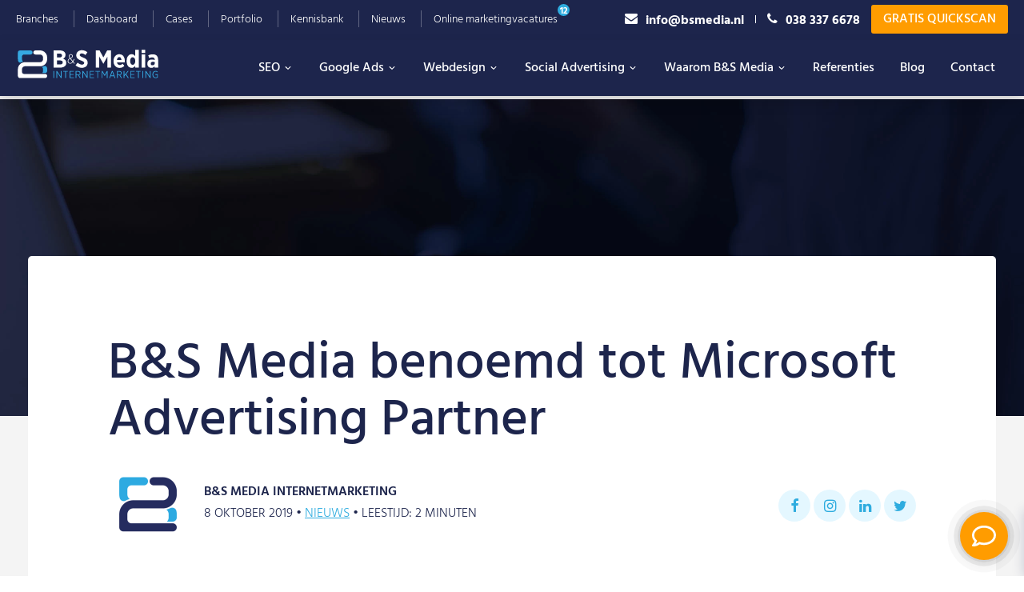

--- FILE ---
content_type: text/html; charset=UTF-8
request_url: https://www.bsmedia.nl/blog/bs-media-internetmarketing-benoemd-tot-microsoft-advertising-partner/
body_size: 35000
content:
<!DOCTYPE html>
<html lang="nl-NL">
<head >
<meta charset="UTF-8" />
<script type="text/javascript">
/* <![CDATA[ */
var gform;gform||(document.addEventListener("gform_main_scripts_loaded",function(){gform.scriptsLoaded=!0}),document.addEventListener("gform/theme/scripts_loaded",function(){gform.themeScriptsLoaded=!0}),window.addEventListener("DOMContentLoaded",function(){gform.domLoaded=!0}),gform={domLoaded:!1,scriptsLoaded:!1,themeScriptsLoaded:!1,isFormEditor:()=>"function"==typeof InitializeEditor,callIfLoaded:function(o){return!(!gform.domLoaded||!gform.scriptsLoaded||!gform.themeScriptsLoaded&&!gform.isFormEditor()||(gform.isFormEditor()&&console.warn("The use of gform.initializeOnLoaded() is deprecated in the form editor context and will be removed in Gravity Forms 3.1."),o(),0))},initializeOnLoaded:function(o){gform.callIfLoaded(o)||(document.addEventListener("gform_main_scripts_loaded",()=>{gform.scriptsLoaded=!0,gform.callIfLoaded(o)}),document.addEventListener("gform/theme/scripts_loaded",()=>{gform.themeScriptsLoaded=!0,gform.callIfLoaded(o)}),window.addEventListener("DOMContentLoaded",()=>{gform.domLoaded=!0,gform.callIfLoaded(o)}))},hooks:{action:{},filter:{}},addAction:function(o,r,e,t){gform.addHook("action",o,r,e,t)},addFilter:function(o,r,e,t){gform.addHook("filter",o,r,e,t)},doAction:function(o){gform.doHook("action",o,arguments)},applyFilters:function(o){return gform.doHook("filter",o,arguments)},removeAction:function(o,r){gform.removeHook("action",o,r)},removeFilter:function(o,r,e){gform.removeHook("filter",o,r,e)},addHook:function(o,r,e,t,n){null==gform.hooks[o][r]&&(gform.hooks[o][r]=[]);var d=gform.hooks[o][r];null==n&&(n=r+"_"+d.length),gform.hooks[o][r].push({tag:n,callable:e,priority:t=null==t?10:t})},doHook:function(r,o,e){var t;if(e=Array.prototype.slice.call(e,1),null!=gform.hooks[r][o]&&((o=gform.hooks[r][o]).sort(function(o,r){return o.priority-r.priority}),o.forEach(function(o){"function"!=typeof(t=o.callable)&&(t=window[t]),"action"==r?t.apply(null,e):e[0]=t.apply(null,e)})),"filter"==r)return e[0]},removeHook:function(o,r,t,n){var e;null!=gform.hooks[o][r]&&(e=(e=gform.hooks[o][r]).filter(function(o,r,e){return!!(null!=n&&n!=o.tag||null!=t&&t!=o.priority)}),gform.hooks[o][r]=e)}});
/* ]]> */
</script>

<meta name="viewport" content="width=device-width, initial-scale=1" />
<meta name='robots' content='index, follow, max-image-preview:large, max-snippet:-1, max-video-preview:-1' />

	<!-- This site is optimized with the Yoast SEO Premium plugin v25.6 (Yoast SEO v25.6) - https://yoast.com/wordpress/plugins/seo/ -->
	<title>B&amp;S Media benoemd tot Microsoft Advertising Partner | B&amp;S Media IM</title>
	<meta name="description" content="B&amp;S Media Internetmarketing is benoemd tot Microsoft Advertising Partner. Lees het volledige persbericht en check de voordelen! →" />
	<link rel="canonical" href="https://www.bsmedia.nl/blog/bs-media-internetmarketing-benoemd-tot-microsoft-advertising-partner/" />
	<meta property="og:locale" content="nl_NL" />
	<meta property="og:type" content="article" />
	<meta property="og:title" content="B&amp;S Media benoemd tot Microsoft Advertising Partner" />
	<meta property="og:description" content="B&amp;S Media Internetmarketing is benoemd tot Microsoft Advertising Partner. Lees het volledige persbericht en check de voordelen! →" />
	<meta property="og:url" content="https://www.bsmedia.nl/blog/bs-media-internetmarketing-benoemd-tot-microsoft-advertising-partner/" />
	<meta property="og:site_name" content="B&amp;S Media IM" />
	<meta property="article:published_time" content="2019-10-08T07:45:41+00:00" />
	<meta property="article:modified_time" content="2020-06-08T13:49:35+00:00" />
	<meta property="og:image" content="https://www.bsmedia.nl/wp-content/uploads/2019/10/BS-Media-Microsoft-Advertising-Partner-1.png" />
	<meta property="og:image:width" content="1200" />
	<meta property="og:image:height" content="640" />
	<meta property="og:image:type" content="image/png" />
	<meta name="author" content="B&amp;S Media Internetmarketing" />
	<meta name="twitter:card" content="summary_large_image" />
	<meta name="twitter:label1" content="Geschreven door" />
	<meta name="twitter:data1" content="B&amp;S Media Internetmarketing" />
	<meta name="twitter:label2" content="Geschatte leestijd" />
	<meta name="twitter:data2" content="2 minuten" />
	<script type="application/ld+json" class="yoast-schema-graph">{"@context":"https://schema.org","@graph":[{"@type":"Article","@id":"https://www.bsmedia.nl/blog/bs-media-internetmarketing-benoemd-tot-microsoft-advertising-partner/#article","isPartOf":{"@id":"https://www.bsmedia.nl/blog/bs-media-internetmarketing-benoemd-tot-microsoft-advertising-partner/"},"author":{"name":"B&amp;S Media Internetmarketing","@id":"https://www.bsmedia.nl/#/schema/person/59e2f20e1be65f11d7f0115ea8ee1262"},"headline":"B&amp;S Media benoemd tot Microsoft Advertising Partner","datePublished":"2019-10-08T07:45:41+00:00","dateModified":"2020-06-08T13:49:35+00:00","mainEntityOfPage":{"@id":"https://www.bsmedia.nl/blog/bs-media-internetmarketing-benoemd-tot-microsoft-advertising-partner/"},"wordCount":348,"publisher":{"@id":"https://www.bsmedia.nl/#organization"},"image":{"@id":"https://www.bsmedia.nl/blog/bs-media-internetmarketing-benoemd-tot-microsoft-advertising-partner/#primaryimage"},"thumbnailUrl":"https://www.bsmedia.nl/wp-content/uploads/2019/10/BS-Media-Microsoft-Advertising-Partner-1.png","articleSection":["Nieuws"],"inLanguage":"nl-NL"},{"@type":"WebPage","@id":"https://www.bsmedia.nl/blog/bs-media-internetmarketing-benoemd-tot-microsoft-advertising-partner/","url":"https://www.bsmedia.nl/blog/bs-media-internetmarketing-benoemd-tot-microsoft-advertising-partner/","name":"B&amp;S Media benoemd tot Microsoft Advertising Partner | B&amp;S Media IM","isPartOf":{"@id":"https://www.bsmedia.nl/#website"},"primaryImageOfPage":{"@id":"https://www.bsmedia.nl/blog/bs-media-internetmarketing-benoemd-tot-microsoft-advertising-partner/#primaryimage"},"image":{"@id":"https://www.bsmedia.nl/blog/bs-media-internetmarketing-benoemd-tot-microsoft-advertising-partner/#primaryimage"},"thumbnailUrl":"https://www.bsmedia.nl/wp-content/uploads/2019/10/BS-Media-Microsoft-Advertising-Partner-1.png","datePublished":"2019-10-08T07:45:41+00:00","dateModified":"2020-06-08T13:49:35+00:00","description":"B&S Media Internetmarketing is benoemd tot Microsoft Advertising Partner. Lees het volledige persbericht en check de voordelen! →","breadcrumb":{"@id":"https://www.bsmedia.nl/blog/bs-media-internetmarketing-benoemd-tot-microsoft-advertising-partner/#breadcrumb"},"inLanguage":"nl-NL","potentialAction":[{"@type":"ReadAction","target":["https://www.bsmedia.nl/blog/bs-media-internetmarketing-benoemd-tot-microsoft-advertising-partner/"]}]},{"@type":"ImageObject","inLanguage":"nl-NL","@id":"https://www.bsmedia.nl/blog/bs-media-internetmarketing-benoemd-tot-microsoft-advertising-partner/#primaryimage","url":"https://www.bsmedia.nl/wp-content/uploads/2019/10/BS-Media-Microsoft-Advertising-Partner-1.png","contentUrl":"https://www.bsmedia.nl/wp-content/uploads/2019/10/BS-Media-Microsoft-Advertising-Partner-1.png","width":1200,"height":640,"caption":"B&S Media Microsoft Advertising Partner"},{"@type":"BreadcrumbList","@id":"https://www.bsmedia.nl/blog/bs-media-internetmarketing-benoemd-tot-microsoft-advertising-partner/#breadcrumb","itemListElement":[{"@type":"ListItem","position":1,"name":"Home","item":"https://www.bsmedia.nl/"},{"@type":"ListItem","position":2,"name":"B&amp;S Media benoemd tot Microsoft Advertising Partner"}]},{"@type":"WebSite","@id":"https://www.bsmedia.nl/#website","url":"https://www.bsmedia.nl/","name":"B&amp;S Media IM","description":"Méér dan online succes","publisher":{"@id":"https://www.bsmedia.nl/#organization"},"potentialAction":[{"@type":"SearchAction","target":{"@type":"EntryPoint","urlTemplate":"https://www.bsmedia.nl/?s={search_term_string}"},"query-input":{"@type":"PropertyValueSpecification","valueRequired":true,"valueName":"search_term_string"}}],"inLanguage":"nl-NL"},{"@type":"Organization","@id":"https://www.bsmedia.nl/#organization","name":"B&S Media Internetmarketing","url":"https://www.bsmedia.nl/","logo":{"@type":"ImageObject","inLanguage":"nl-NL","@id":"https://www.bsmedia.nl/#/schema/logo/image/","url":"https://www.bsmedia.nl/wp-content/uploads/2019/12/BS-Media-logo.png","contentUrl":"https://www.bsmedia.nl/wp-content/uploads/2019/12/BS-Media-logo.png","width":175,"height":40,"caption":"B&S Media Internetmarketing"},"image":{"@id":"https://www.bsmedia.nl/#/schema/logo/image/"}},{"@type":"Person","@id":"https://www.bsmedia.nl/#/schema/person/59e2f20e1be65f11d7f0115ea8ee1262","name":"B&amp;S Media Internetmarketing","image":{"@type":"ImageObject","inLanguage":"nl-NL","@id":"https://www.bsmedia.nl/#/schema/person/image/","url":"https://secure.gravatar.com/avatar/1c27d058162ad8c6ca37e26736ba49a2?s=96&d=mm&r=g","contentUrl":"https://secure.gravatar.com/avatar/1c27d058162ad8c6ca37e26736ba49a2?s=96&d=mm&r=g","caption":"B&amp;S Media Internetmarketing"},"url":"https://www.bsmedia.nl/blog/author/bsmedia_im/"}]}</script>
	<!-- / Yoast SEO Premium plugin. -->


<script type='application/javascript'  id='pys-version-script'>console.log('PixelYourSite Free version 11.1.5.2');</script>
<link href='https://fonts.gstatic.com' crossorigin rel='preconnect' />
<link rel="alternate" type="application/rss+xml" title="B&amp;S Media IM &raquo; feed" href="https://www.bsmedia.nl/feed/" />
<link rel="alternate" type="application/rss+xml" title="B&amp;S Media IM &raquo; reactiesfeed" href="https://www.bsmedia.nl/comments/feed/" />
<link rel='stylesheet' id='bsmedia-css' href='https://www.bsmedia.nl/wp-content/themes/bsmedia/style.css' type='text/css' media='all' />
<link rel='stylesheet' id='wp-block-library-css' href='https://www.bsmedia.nl/wp-includes/css/dist/block-library/style.min.css' type='text/css' media='all' />
<style id='classic-theme-styles-inline-css' type='text/css'>
/*! This file is auto-generated */
.wp-block-button__link{color:#fff;background-color:#32373c;border-radius:9999px;box-shadow:none;text-decoration:none;padding:calc(.667em + 2px) calc(1.333em + 2px);font-size:1.125em}.wp-block-file__button{background:#32373c;color:#fff;text-decoration:none}
</style>
<style id='global-styles-inline-css' type='text/css'>
:root{--wp--preset--aspect-ratio--square: 1;--wp--preset--aspect-ratio--4-3: 4/3;--wp--preset--aspect-ratio--3-4: 3/4;--wp--preset--aspect-ratio--3-2: 3/2;--wp--preset--aspect-ratio--2-3: 2/3;--wp--preset--aspect-ratio--16-9: 16/9;--wp--preset--aspect-ratio--9-16: 9/16;--wp--preset--color--black: #000000;--wp--preset--color--cyan-bluish-gray: #abb8c3;--wp--preset--color--white: #ffffff;--wp--preset--color--pale-pink: #f78da7;--wp--preset--color--vivid-red: #cf2e2e;--wp--preset--color--luminous-vivid-orange: #ff6900;--wp--preset--color--luminous-vivid-amber: #fcb900;--wp--preset--color--light-green-cyan: #7bdcb5;--wp--preset--color--vivid-green-cyan: #00d084;--wp--preset--color--pale-cyan-blue: #8ed1fc;--wp--preset--color--vivid-cyan-blue: #0693e3;--wp--preset--color--vivid-purple: #9b51e0;--wp--preset--color--theme-primary: #0073e5;--wp--preset--color--theme-secondary: #0073e5;--wp--preset--gradient--vivid-cyan-blue-to-vivid-purple: linear-gradient(135deg,rgba(6,147,227,1) 0%,rgb(155,81,224) 100%);--wp--preset--gradient--light-green-cyan-to-vivid-green-cyan: linear-gradient(135deg,rgb(122,220,180) 0%,rgb(0,208,130) 100%);--wp--preset--gradient--luminous-vivid-amber-to-luminous-vivid-orange: linear-gradient(135deg,rgba(252,185,0,1) 0%,rgba(255,105,0,1) 100%);--wp--preset--gradient--luminous-vivid-orange-to-vivid-red: linear-gradient(135deg,rgba(255,105,0,1) 0%,rgb(207,46,46) 100%);--wp--preset--gradient--very-light-gray-to-cyan-bluish-gray: linear-gradient(135deg,rgb(238,238,238) 0%,rgb(169,184,195) 100%);--wp--preset--gradient--cool-to-warm-spectrum: linear-gradient(135deg,rgb(74,234,220) 0%,rgb(151,120,209) 20%,rgb(207,42,186) 40%,rgb(238,44,130) 60%,rgb(251,105,98) 80%,rgb(254,248,76) 100%);--wp--preset--gradient--blush-light-purple: linear-gradient(135deg,rgb(255,206,236) 0%,rgb(152,150,240) 100%);--wp--preset--gradient--blush-bordeaux: linear-gradient(135deg,rgb(254,205,165) 0%,rgb(254,45,45) 50%,rgb(107,0,62) 100%);--wp--preset--gradient--luminous-dusk: linear-gradient(135deg,rgb(255,203,112) 0%,rgb(199,81,192) 50%,rgb(65,88,208) 100%);--wp--preset--gradient--pale-ocean: linear-gradient(135deg,rgb(255,245,203) 0%,rgb(182,227,212) 50%,rgb(51,167,181) 100%);--wp--preset--gradient--electric-grass: linear-gradient(135deg,rgb(202,248,128) 0%,rgb(113,206,126) 100%);--wp--preset--gradient--midnight: linear-gradient(135deg,rgb(2,3,129) 0%,rgb(40,116,252) 100%);--wp--preset--font-size--small: 12px;--wp--preset--font-size--medium: 20px;--wp--preset--font-size--large: 20px;--wp--preset--font-size--x-large: 42px;--wp--preset--font-size--normal: 18px;--wp--preset--font-size--larger: 24px;--wp--preset--spacing--20: 0.44rem;--wp--preset--spacing--30: 0.67rem;--wp--preset--spacing--40: 1rem;--wp--preset--spacing--50: 1.5rem;--wp--preset--spacing--60: 2.25rem;--wp--preset--spacing--70: 3.38rem;--wp--preset--spacing--80: 5.06rem;--wp--preset--shadow--natural: 6px 6px 9px rgba(0, 0, 0, 0.2);--wp--preset--shadow--deep: 12px 12px 50px rgba(0, 0, 0, 0.4);--wp--preset--shadow--sharp: 6px 6px 0px rgba(0, 0, 0, 0.2);--wp--preset--shadow--outlined: 6px 6px 0px -3px rgba(255, 255, 255, 1), 6px 6px rgba(0, 0, 0, 1);--wp--preset--shadow--crisp: 6px 6px 0px rgba(0, 0, 0, 1);}:where(.is-layout-flex){gap: 0.5em;}:where(.is-layout-grid){gap: 0.5em;}body .is-layout-flex{display: flex;}.is-layout-flex{flex-wrap: wrap;align-items: center;}.is-layout-flex > :is(*, div){margin: 0;}body .is-layout-grid{display: grid;}.is-layout-grid > :is(*, div){margin: 0;}:where(.wp-block-columns.is-layout-flex){gap: 2em;}:where(.wp-block-columns.is-layout-grid){gap: 2em;}:where(.wp-block-post-template.is-layout-flex){gap: 1.25em;}:where(.wp-block-post-template.is-layout-grid){gap: 1.25em;}.has-black-color{color: var(--wp--preset--color--black) !important;}.has-cyan-bluish-gray-color{color: var(--wp--preset--color--cyan-bluish-gray) !important;}.has-white-color{color: var(--wp--preset--color--white) !important;}.has-pale-pink-color{color: var(--wp--preset--color--pale-pink) !important;}.has-vivid-red-color{color: var(--wp--preset--color--vivid-red) !important;}.has-luminous-vivid-orange-color{color: var(--wp--preset--color--luminous-vivid-orange) !important;}.has-luminous-vivid-amber-color{color: var(--wp--preset--color--luminous-vivid-amber) !important;}.has-light-green-cyan-color{color: var(--wp--preset--color--light-green-cyan) !important;}.has-vivid-green-cyan-color{color: var(--wp--preset--color--vivid-green-cyan) !important;}.has-pale-cyan-blue-color{color: var(--wp--preset--color--pale-cyan-blue) !important;}.has-vivid-cyan-blue-color{color: var(--wp--preset--color--vivid-cyan-blue) !important;}.has-vivid-purple-color{color: var(--wp--preset--color--vivid-purple) !important;}.has-black-background-color{background-color: var(--wp--preset--color--black) !important;}.has-cyan-bluish-gray-background-color{background-color: var(--wp--preset--color--cyan-bluish-gray) !important;}.has-white-background-color{background-color: var(--wp--preset--color--white) !important;}.has-pale-pink-background-color{background-color: var(--wp--preset--color--pale-pink) !important;}.has-vivid-red-background-color{background-color: var(--wp--preset--color--vivid-red) !important;}.has-luminous-vivid-orange-background-color{background-color: var(--wp--preset--color--luminous-vivid-orange) !important;}.has-luminous-vivid-amber-background-color{background-color: var(--wp--preset--color--luminous-vivid-amber) !important;}.has-light-green-cyan-background-color{background-color: var(--wp--preset--color--light-green-cyan) !important;}.has-vivid-green-cyan-background-color{background-color: var(--wp--preset--color--vivid-green-cyan) !important;}.has-pale-cyan-blue-background-color{background-color: var(--wp--preset--color--pale-cyan-blue) !important;}.has-vivid-cyan-blue-background-color{background-color: var(--wp--preset--color--vivid-cyan-blue) !important;}.has-vivid-purple-background-color{background-color: var(--wp--preset--color--vivid-purple) !important;}.has-black-border-color{border-color: var(--wp--preset--color--black) !important;}.has-cyan-bluish-gray-border-color{border-color: var(--wp--preset--color--cyan-bluish-gray) !important;}.has-white-border-color{border-color: var(--wp--preset--color--white) !important;}.has-pale-pink-border-color{border-color: var(--wp--preset--color--pale-pink) !important;}.has-vivid-red-border-color{border-color: var(--wp--preset--color--vivid-red) !important;}.has-luminous-vivid-orange-border-color{border-color: var(--wp--preset--color--luminous-vivid-orange) !important;}.has-luminous-vivid-amber-border-color{border-color: var(--wp--preset--color--luminous-vivid-amber) !important;}.has-light-green-cyan-border-color{border-color: var(--wp--preset--color--light-green-cyan) !important;}.has-vivid-green-cyan-border-color{border-color: var(--wp--preset--color--vivid-green-cyan) !important;}.has-pale-cyan-blue-border-color{border-color: var(--wp--preset--color--pale-cyan-blue) !important;}.has-vivid-cyan-blue-border-color{border-color: var(--wp--preset--color--vivid-cyan-blue) !important;}.has-vivid-purple-border-color{border-color: var(--wp--preset--color--vivid-purple) !important;}.has-vivid-cyan-blue-to-vivid-purple-gradient-background{background: var(--wp--preset--gradient--vivid-cyan-blue-to-vivid-purple) !important;}.has-light-green-cyan-to-vivid-green-cyan-gradient-background{background: var(--wp--preset--gradient--light-green-cyan-to-vivid-green-cyan) !important;}.has-luminous-vivid-amber-to-luminous-vivid-orange-gradient-background{background: var(--wp--preset--gradient--luminous-vivid-amber-to-luminous-vivid-orange) !important;}.has-luminous-vivid-orange-to-vivid-red-gradient-background{background: var(--wp--preset--gradient--luminous-vivid-orange-to-vivid-red) !important;}.has-very-light-gray-to-cyan-bluish-gray-gradient-background{background: var(--wp--preset--gradient--very-light-gray-to-cyan-bluish-gray) !important;}.has-cool-to-warm-spectrum-gradient-background{background: var(--wp--preset--gradient--cool-to-warm-spectrum) !important;}.has-blush-light-purple-gradient-background{background: var(--wp--preset--gradient--blush-light-purple) !important;}.has-blush-bordeaux-gradient-background{background: var(--wp--preset--gradient--blush-bordeaux) !important;}.has-luminous-dusk-gradient-background{background: var(--wp--preset--gradient--luminous-dusk) !important;}.has-pale-ocean-gradient-background{background: var(--wp--preset--gradient--pale-ocean) !important;}.has-electric-grass-gradient-background{background: var(--wp--preset--gradient--electric-grass) !important;}.has-midnight-gradient-background{background: var(--wp--preset--gradient--midnight) !important;}.has-small-font-size{font-size: var(--wp--preset--font-size--small) !important;}.has-medium-font-size{font-size: var(--wp--preset--font-size--medium) !important;}.has-large-font-size{font-size: var(--wp--preset--font-size--large) !important;}.has-x-large-font-size{font-size: var(--wp--preset--font-size--x-large) !important;}
:where(.wp-block-post-template.is-layout-flex){gap: 1.25em;}:where(.wp-block-post-template.is-layout-grid){gap: 1.25em;}
:where(.wp-block-columns.is-layout-flex){gap: 2em;}:where(.wp-block-columns.is-layout-grid){gap: 2em;}
:root :where(.wp-block-pullquote){font-size: 1.5em;line-height: 1.6;}
</style>
<link rel='stylesheet' id='cmplz-general-css' href='https://www.bsmedia.nl/wp-content/plugins/complianz-gdpr-premium/assets/css/cookieblocker.min.css' type='text/css' media='all' />
<link rel='stylesheet' id='megamenu-css' href='https://www.bsmedia.nl/wp-content/uploads/maxmegamenu/style.css' type='text/css' media='all' />
<link rel='stylesheet' id='genesis-sample-gutenberg-css' href='https://www.bsmedia.nl/wp-content/themes/bsmedia/lib/gutenberg/front-end.css' type='text/css' media='all' />
<link rel='stylesheet' id='genesis-overrides-css-css' href='https://www.bsmedia.nl/wp-content/plugins/wp-views/vendor/toolset/toolset-theme-settings/res/css/themes/genesis-overrides.css' type='text/css' media='screen' />
<script type="text/javascript" src="https://www.bsmedia.nl/wp-content/plugins/wp-views/vendor/toolset/common-es/public/toolset-common-es-frontend.js" id="toolset-common-es-frontend-js"></script>
<script type="text/javascript" id="jquery-core-js-extra">
/* <![CDATA[ */
var pysFacebookRest = {"restApiUrl":"https:\/\/www.bsmedia.nl\/wp-json\/pys-facebook\/v1\/event","debug":""};
/* ]]> */
</script>
<script type="text/javascript" src="https://www.bsmedia.nl/wp-includes/js/jquery/jquery.min.js" id="jquery-core-js"></script>
<script type="text/javascript" src="https://www.bsmedia.nl/wp-includes/js/jquery/jquery-migrate.min.js" id="jquery-migrate-js"></script>
<script data-service="facebook" data-category="marketing" type="text/plain" data-cmplz-src="https://www.bsmedia.nl/wp-content/plugins/pixelyoursite/dist/scripts/jquery.bind-first-0.2.3.min.js" id="jquery-bind-first-js"></script>
<script data-service="facebook" data-category="marketing" type="text/plain" data-cmplz-src="https://www.bsmedia.nl/wp-content/plugins/pixelyoursite/dist/scripts/js.cookie-2.1.3.min.js" id="js-cookie-pys-js"></script>
<script data-service="facebook" data-category="marketing" type="text/plain" data-cmplz-src="https://www.bsmedia.nl/wp-content/plugins/pixelyoursite/dist/scripts/tld.min.js" id="js-tld-js"></script>
<script data-service="facebook" data-category="marketing" type="text/plain" id="pys-js-extra">
/* <![CDATA[ */
var pysOptions = {"staticEvents":{"facebook":{"init_event":[{"delay":0,"type":"static","ajaxFire":false,"name":"PageView","pixelIds":["695172740292540"],"eventID":"9a01cb88-8a2a-404b-96b9-08fc14e67f47","params":{"post_category":"Nieuws","page_title":"B&S Media benoemd tot Microsoft Advertising Partner","post_type":"post","post_id":19922,"plugin":"PixelYourSite","user_role":"guest","event_url":"www.bsmedia.nl\/blog\/bs-media-internetmarketing-benoemd-tot-microsoft-advertising-partner\/"},"e_id":"init_event","ids":[],"hasTimeWindow":false,"timeWindow":0,"woo_order":"","edd_order":""}]}},"dynamicEvents":[],"triggerEvents":[],"triggerEventTypes":[],"facebook":{"pixelIds":["695172740292540"],"advancedMatching":[],"advancedMatchingEnabled":true,"removeMetadata":true,"wooVariableAsSimple":false,"serverApiEnabled":true,"wooCRSendFromServer":false,"send_external_id":null,"enabled_medical":false,"do_not_track_medical_param":["event_url","post_title","page_title","landing_page","content_name","categories","category_name","tags"],"meta_ldu":false},"debug":"","siteUrl":"https:\/\/www.bsmedia.nl","ajaxUrl":"https:\/\/www.bsmedia.nl\/wp-admin\/admin-ajax.php","ajax_event":"3dd1e49fe3","enable_remove_download_url_param":"1","cookie_duration":"7","last_visit_duration":"60","enable_success_send_form":"","ajaxForServerEvent":"1","ajaxForServerStaticEvent":"1","useSendBeacon":"1","send_external_id":"1","external_id_expire":"180","track_cookie_for_subdomains":"1","google_consent_mode":"1","gdpr":{"ajax_enabled":false,"all_disabled_by_api":false,"facebook_disabled_by_api":false,"analytics_disabled_by_api":false,"google_ads_disabled_by_api":false,"pinterest_disabled_by_api":false,"bing_disabled_by_api":false,"reddit_disabled_by_api":false,"externalID_disabled_by_api":false,"facebook_prior_consent_enabled":true,"analytics_prior_consent_enabled":true,"google_ads_prior_consent_enabled":null,"pinterest_prior_consent_enabled":true,"bing_prior_consent_enabled":true,"cookiebot_integration_enabled":false,"cookiebot_facebook_consent_category":"marketing","cookiebot_analytics_consent_category":"statistics","cookiebot_tiktok_consent_category":"marketing","cookiebot_google_ads_consent_category":"marketing","cookiebot_pinterest_consent_category":"marketing","cookiebot_bing_consent_category":"marketing","consent_magic_integration_enabled":false,"real_cookie_banner_integration_enabled":false,"cookie_notice_integration_enabled":false,"cookie_law_info_integration_enabled":false,"analytics_storage":{"enabled":true,"value":"granted","filter":false},"ad_storage":{"enabled":true,"value":"granted","filter":false},"ad_user_data":{"enabled":true,"value":"granted","filter":false},"ad_personalization":{"enabled":true,"value":"granted","filter":false}},"cookie":{"disabled_all_cookie":false,"disabled_start_session_cookie":false,"disabled_advanced_form_data_cookie":false,"disabled_landing_page_cookie":false,"disabled_first_visit_cookie":false,"disabled_trafficsource_cookie":false,"disabled_utmTerms_cookie":false,"disabled_utmId_cookie":false},"tracking_analytics":{"TrafficSource":"direct","TrafficLanding":"undefined","TrafficUtms":[],"TrafficUtmsId":[]},"GATags":{"ga_datalayer_type":"default","ga_datalayer_name":"dataLayerPYS"},"woo":{"enabled":false},"edd":{"enabled":false},"cache_bypass":"1768708203"};
/* ]]> */
</script>
<script data-service="facebook" data-category="marketing" type="text/plain" data-cmplz-src="https://www.bsmedia.nl/wp-content/plugins/pixelyoursite/dist/scripts/public.js" id="pys-js"></script>
<link rel="https://api.w.org/" href="https://www.bsmedia.nl/wp-json/" /><link rel="alternate" title="JSON" type="application/json" href="https://www.bsmedia.nl/wp-json/wp/v2/posts/19922" /><link rel="EditURI" type="application/rsd+xml" title="RSD" href="https://www.bsmedia.nl/xmlrpc.php?rsd" />
<link rel='shortlink' href='https://www.bsmedia.nl/?p=19922' />
<link rel="alternate" title="oEmbed (JSON)" type="application/json+oembed" href="https://www.bsmedia.nl/wp-json/oembed/1.0/embed?url=https%3A%2F%2Fwww.bsmedia.nl%2Fblog%2Fbs-media-internetmarketing-benoemd-tot-microsoft-advertising-partner%2F" />
<link rel="alternate" title="oEmbed (XML)" type="text/xml+oembed" href="https://www.bsmedia.nl/wp-json/oembed/1.0/embed?url=https%3A%2F%2Fwww.bsmedia.nl%2Fblog%2Fbs-media-internetmarketing-benoemd-tot-microsoft-advertising-partner%2F&#038;format=xml" />
			<style>.cmplz-hidden {
					display: none !important;
				}</style><link rel="stylesheet" href="https://fonts.googleapis.com/css2?family=Material+Symbols+Outlined:opsz,wght,FILL,GRAD@20,401,0,0" />	<!-- Google review score -->
	<script type="application/ld+json">
		{
			"@context": "https://schema.org",
			"@type": "Product",
			"name": "B&S Media Internetmarketing",
			"aggregateRating": {
				"@type": "AggregateRating",
				"ratingValue": "4.9",
				"bestRating":5,
				"worstRating":0,
				"reviewCount": "210"
			},
			"review": [
				{
					"@type": "Review",
					"author": "Wilco",
					"datePublished": "2024-03-13",
					"description": "Fijn contact met B&S, al 10 jaar! Altijd de zaakjes goed voor mekaar. Voor zowel De Houtburcht als onze webshop Schroeffunderingshop.nl al hele mooie resultaten gehaald!",
					"name": "Fijn contact",
					"reviewRating": {
						"@type": "Rating",
						"bestRating": "5",
						"ratingValue": "5",
						"worstRating": "1"
					}
				},
				{
					"@type": "Review",
					"author": "Loubna",
					"datePublished": "2024-03-08",
					"description": "Wij ervaren de diensten van B&S Media als super positief! Onze website en marketing draaien super goed en wanneer we vragen hebben staan onze contactpersonen altijd direct voor ons klaar. Wij zouden B&S aan iedereen aanraden.",
					"reviewRating": {
						"@type": "Rating",
						"bestRating": "5",
						"ratingValue": "4",
						"worstRating": "1"
					}
				}
			]
		}
	</script> <script> window.addEventListener("load",function(){ var c={script:false,link:false}; function ls(s) { if(!['script','link'].includes(s)||c[s]){return;}c[s]=true; var d=document,f=d.getElementsByTagName(s)[0],j=d.createElement(s); if(s==='script'){j.async=true;j.src='https://www.bsmedia.nl/wp-content/plugins/wp-views/vendor/toolset/blocks/public/js/frontend.js?v=1.6.6';}else{ j.rel='stylesheet';j.href='https://www.bsmedia.nl/wp-content/plugins/wp-views/vendor/toolset/blocks/public/css/style.css?v=1.6.6';} f.parentNode.insertBefore(j, f); }; function ex(){ls('script');ls('link')} window.addEventListener("scroll", ex, {once: true}); if (('IntersectionObserver' in window) && ('IntersectionObserverEntry' in window) && ('intersectionRatio' in window.IntersectionObserverEntry.prototype)) { var i = 0, fb = document.querySelectorAll("[class^='tb-']"), o = new IntersectionObserver(es => { es.forEach(e => { o.unobserve(e.target); if (e.intersectionRatio > 0) { ex();o.disconnect();}else{ i++;if(fb.length>i){o.observe(fb[i])}} }) }); if (fb.length) { o.observe(fb[i]) } } }) </script>
	<noscript>
		<link rel="stylesheet" href="https://www.bsmedia.nl/wp-content/plugins/wp-views/vendor/toolset/blocks/public/css/style.css">
	</noscript><link rel="icon" href="https://www.bsmedia.nl/wp-content/uploads/2019/09/cropped-BS-Media-Internetmarketing-favicon-192x192-75x75.png" sizes="32x32" />
<link rel="icon" href="https://www.bsmedia.nl/wp-content/uploads/2019/09/cropped-BS-Media-Internetmarketing-favicon-192x192.png" sizes="192x192" />
<link rel="apple-touch-icon" href="https://www.bsmedia.nl/wp-content/uploads/2019/09/cropped-BS-Media-Internetmarketing-favicon-192x192.png" />
<meta name="msapplication-TileImage" content="https://www.bsmedia.nl/wp-content/uploads/2019/09/cropped-BS-Media-Internetmarketing-favicon-192x192.png" />
<style>body{visibility: hidden;}</style> 
  <!-- Twitter conversion tracking base code -->
  <script>
    !function(e,t,n,s,u,a){e.twq||(s=e.twq=function(){s.exe?s.exe.apply(s,arguments):s.queue.push(arguments);
    },s.version='1.1',s.queue=[],u=t.createElement(n),u.async=!0,u.src='https://static.ads-twitter.com/uwt.js',
    a=t.getElementsByTagName(n)[0],a.parentNode.insertBefore(u,a))}(window,document,'script');
    twq('config','oh713');
    
		window.phoneformat=function(t){let n=t.match(/[0-9]{0,14}/g);return null===n?"":((n=n.join("")).startsWith("31")?n="+"+n:n.startsWith("06")&&(n="+31"+n),n=n.substring(0,15))};
  </script>
  <!-- End Twitter conversion tracking base code -->


  
  
   <style type="text/css">/** Mega Menu CSS: fs **/</style>
<noscript><style id="rocket-lazyload-nojs-css">.rll-youtube-player, [data-lazy-src]{display:none !important;}</style></noscript>
</head>
<body data-cmplz=1 class="post-template-default single single-post postid-19922 single-format-standard wp-embed-responsive mega-menu-primary mega-menu-additional-menu header-full-width content-sidebar genesis-breadcrumbs-hidden has-no-blocks"><div class="site-container"><ul class="genesis-skip-link"><li><a href="#genesis-nav-primary" class="screen-reader-shortcut"> Skip to primary navigation</a></li><li><a href="#genesis-content" class="screen-reader-shortcut"> Skip to main content</a></li><li><a href="#genesis-sidebar-primary" class="screen-reader-shortcut"> Skip to primary sidebar</a></li><li><a href="#genesis-footer-widgets" class="screen-reader-shortcut"> Skip to footer</a></li></ul><div class="before-header" class="widget-area"><section id="nav_menu-5" class="widget widget_nav_menu"><div class="widget-wrap"><div class="menu-topmenu-container"><ul id="menu-topmenu" class="menu"><li id="menu-item-37276" class="menu-item menu-item-type-post_type menu-item-object-page menu-item-37276"><a href="https://www.bsmedia.nl/branches/">Branches</a></li>
<li id="menu-item-28833" class="menu-item menu-item-type-post_type menu-item-object-page menu-item-28833"><a href="https://www.bsmedia.nl/online-marketing-dashboard/">Dashboard</a></li>
<li id="menu-item-28874" class="menu-item menu-item-type-post_type menu-item-object-page menu-item-28874"><a href="https://www.bsmedia.nl/cases/">Cases</a></li>
<li id="menu-item-28875" class="menu-item menu-item-type-post_type menu-item-object-page menu-item-28875"><a href="https://www.bsmedia.nl/portfolio/">Portfolio</a></li>
<li id="menu-item-28876" class="menu-item menu-item-type-post_type menu-item-object-page menu-item-28876"><a href="https://www.bsmedia.nl/kennisbank/">Kennisbank</a></li>
<li id="menu-item-35341" class="menu-item menu-item-type-post_type menu-item-object-page menu-item-35341"><a href="https://www.bsmedia.nl/nieuws/">Nieuws</a></li>
<li id="menu-item-28834" class="vacatures-count-number menu-item menu-item-type-post_type menu-item-object-page menu-item-28834"><a href="https://www.bsmedia.nl/vacatures/">Online marketingvacatures</a></li>
</ul></div></div></section>
<section id="custom_html-3" class="widget_text widget widget_custom_html"><div class="widget_text widget-wrap"><div class="textwidget custom-html-widget"><div class="right">
<span>
<a class="before-header-mail" title="info@bsmedia.nl" href="mailto:info@bsmedia.nl" onclick="ga('send', 'event', 'contact', 'mailen', 'info@bsmedia.nl ')">
<i class="fa-envelope"></i>info@bsmedia.nl                        </a>
</span>
<span class="divider"></span>
<span>
<a class="before-header-phone" title="0383376678" href="tel:0383376678" onclick="ga('send', 'event', 'contact', 'bellen', '0383376678')">
<i class="fa-phone"></i>038 337 6678</a>
</span>
<span>
<a data-toggle="modal" data-target=".modal-quickscan" class="before-header-cta" title="Gratis Quickscan" href="#">Gratis Quickscan</a>
</span>
</div>
<div class="mobile-phone">
	<a href="tel:0383376678"><i class="fa-phone"></i></a>
</div></div></div></section>
</div><header class="site-header"><div class="wrap"><div class="title-area"><p class="site-title"><a href="https://www.bsmedia.nl/">B&amp;S Media IM</a></p><p class="site-description">Méér dan online succes</p></div><nav class="nav-primary" aria-label="Main" id="genesis-nav-primary"><div class="wrap"><div id="mega-menu-wrap-primary" class="mega-menu-wrap"><div class="mega-menu-toggle"><div class="mega-toggle-blocks-left"></div><div class="mega-toggle-blocks-center"></div><div class="mega-toggle-blocks-right"><div class='mega-toggle-block mega-menu-toggle-animated-block mega-toggle-block-0' id='mega-toggle-block-0'><button aria-label="Toggle Menu" class="mega-toggle-animated mega-toggle-animated-slider" type="button" aria-expanded="false">
                  <span class="mega-toggle-animated-box">
                    <span class="mega-toggle-animated-inner"></span>
                  </span>
                </button></div></div></div><ul id="mega-menu-primary" class="mega-menu max-mega-menu mega-menu-horizontal mega-no-js" data-event="hover_intent" data-effect="fade_up" data-effect-speed="200" data-effect-mobile="disabled" data-effect-speed-mobile="0" data-mobile-force-width="false" data-second-click="go" data-document-click="collapse" data-vertical-behaviour="standard" data-breakpoint="1199" data-unbind="false" data-mobile-state="collapse_all" data-mobile-direction="vertical" data-hover-intent-timeout="300" data-hover-intent-interval="100"><li class='mega-menu-item mega-menu-item-type-post_type mega-menu-item-object-page mega-menu-item-has-children mega-menu-megamenu mega-align-bottom-left mega-menu-grid mega-has-icon mega-icon-left mega-menu-item-35035' id='mega-menu-item-35035'><a class="dashicons-code-standards mega-menu-link" href="https://www.bsmedia.nl/zoekmachine-optimalisatie-seo/" aria-expanded="false" tabindex="0">SEO<span class="mega-indicator"></span></a>
<ul class="mega-sub-menu">
<li class='mega-menu-row' id='mega-menu-35035-0'>
	<ul class="mega-sub-menu">
<li class='mega-menu-column mega-menu-columns-4-of-12' id='mega-menu-35035-0-0'>
		<ul class="mega-sub-menu">
<li class='mega-menu-item mega-menu-item-type-widget widget_bsmedia_featured_page mega-menu-item-bsmedia_featured_page-2' id='mega-menu-item-bsmedia_featured_page-2'>
			<a class="bs-menu-item " href="https://www.bsmedia.nl/zoekmachine-optimalisatie-seo/">
				<span class="material-symbols-outlined">query_stats</span>
				<div class="bs-menu-item-content">
					<h6>
						Zoekmachine-Optimalisatie (SEO)											</h6>
					<span>
						Met jouw bedrijf bovenaan in Google					</span>
				</div>
							</a>

		</li><li class='mega-menu-item mega-menu-item-type-widget widget_bsmedia_featured_page mega-menu-item-bsmedia_featured_page-5' id='mega-menu-item-bsmedia_featured_page-5'>
			<a class="bs-menu-item " href="https://www.bsmedia.nl/zoekwoordenonderzoek/">
				<span class="material-symbols-outlined">search</span>
				<div class="bs-menu-item-content">
					<h6>
						Zoekwoordonderzoek											</h6>
					<span>
						Welke zoekwoorden gebruikt je doelgroep?					</span>
				</div>
							</a>

		</li><li class='mega-menu-item mega-menu-item-type-widget widget_bsmedia_featured_page mega-menu-item-bsmedia_featured_page-3' id='mega-menu-item-bsmedia_featured_page-3'>
			<a class="bs-menu-item " href="https://www.bsmedia.nl/concurrentieanalyse/">
				<span class="material-symbols-outlined">swords</span>
				<div class="bs-menu-item-content">
					<h6>
						Concurrentieanalyse											</h6>
					<span>
						Speel in op wat je concurrenten doen					</span>
				</div>
							</a>

		</li><li class='mega-menu-item mega-menu-item-type-widget widget_bsmedia_featured_page mega-menu-item-bsmedia_featured_page-6' id='mega-menu-item-bsmedia_featured_page-6'>
			<a class="bs-menu-item " href="https://www.bsmedia.nl/technische-seo/">
				<span class="material-symbols-outlined">settings</span>
				<div class="bs-menu-item-content">
					<h6>
						Technische SEO											</h6>
					<span>
						We maken je website klaar om gevonden te worden					</span>
				</div>
							</a>

		</li><li class='mega-menu-item mega-menu-item-type-widget widget_bsmedia_featured_page mega-menu-item-bsmedia_featured_page-40' id='mega-menu-item-bsmedia_featured_page-40'>
			<a class="bs-menu-item " href="https://www.bsmedia.nl/geo-seo-voor-ai/">
				<span class="material-symbols-outlined">reviews</span>
				<div class="bs-menu-item-content">
					<h6>
						GEO (SEO voor AI)											</h6>
					<span>
						Verschijn in AI-antwoorden					</span>
				</div>
							</a>

		</li>		</ul>
</li><li class='mega-menu-column mega-menu-columns-4-of-12' id='mega-menu-35035-0-1'>
		<ul class="mega-sub-menu">
<li class='mega-menu-item mega-menu-item-type-widget widget_bsmedia_featured_page mega-menu-item-bsmedia_featured_page-7' id='mega-menu-item-bsmedia_featured_page-7'>
			<a class="bs-menu-item " href="https://www.bsmedia.nl/contentmarketing/">
				<span class="material-symbols-outlined">content_copy</span>
				<div class="bs-menu-item-content">
					<h6>
						Contentmarketing											</h6>
					<span>
						Bied waardevolle online inhoud waar je doelgroep van smult.					</span>
				</div>
							</a>

		</li><li class='mega-menu-item mega-menu-item-type-widget widget_bsmedia_featured_page mega-menu-item-bsmedia_featured_page-8' id='mega-menu-item-bsmedia_featured_page-8'>
			<a class="bs-menu-item " href="https://www.bsmedia.nl/linkbuilding/">
				<span class="material-symbols-outlined">link</span>
				<div class="bs-menu-item-content">
					<h6>
						Linkbuilding											</h6>
					<span>
						Meer autoriteit voor je website dankzij relevante links					</span>
				</div>
							</a>

		</li><li class='mega-menu-item mega-menu-item-type-widget widget_bsmedia_featured_page mega-menu-item-bsmedia_featured_page-9' id='mega-menu-item-bsmedia_featured_page-9'>
			<a class="bs-menu-item " href="https://www.bsmedia.nl/google-mijn-bedrijf-bedrijfsprofiel/">
				<span class="material-symbols-outlined">add_business</span>
				<div class="bs-menu-item-content">
					<h6>
						Google Bedrijfsprofiel											</h6>
					<span>
						Een goed ingericht bedrijfsprofiel is essentieel.					</span>
				</div>
							</a>

		</li><li class='mega-menu-item mega-menu-item-type-widget widget_bsmedia_featured_page mega-menu-item-bsmedia_featured_page-10' id='mega-menu-item-bsmedia_featured_page-10'>
			<a class="bs-menu-item " href="https://www.bsmedia.nl/teksten-laten-schrijven/">
				<span class="material-symbols-outlined">description</span>
				<div class="bs-menu-item-content">
					<h6>
						Teksten laten schrijven											</h6>
					<span>
						Laat pakkende teksten schrijven die scoren in Google					</span>
				</div>
							</a>

		</li>		</ul>
</li><li class='mega-menu-column mega-menu-columns-4-of-12' id='mega-menu-35035-0-2'>
		<ul class="mega-sub-menu">
<li class='mega-menu-item mega-menu-item-type-widget widget_media_image mega-menu-item-media_image-2' id='mega-menu-item-media_image-2'><h4 class="mega-block-title">SEO door B&#038;S Media Internetmarketing</h4><a href="https://www.bsmedia.nl/zoekmachine-optimalisatie-seo/"><img width="2048" height="1365" src="https://www.bsmedia.nl/wp-content/uploads/2024/04/Zoekmachine-optimalisatie-seo.jpg" class="image wp-image-35983  attachment-full size-full" alt="Zoekmachine Optimalisatie Seo bij B&amp;S Media" style="max-width: 100%; height: auto;" decoding="async" /></a></li>		</ul>
</li>	</ul>
</li><li class='mega-menu-row' id='mega-menu-35035-1'>
	<ul class="mega-sub-menu">
<li class='mega-menu-column mega-menu-columns-8-of-12' id='mega-menu-35035-1-0'>
		<ul class="mega-sub-menu">
<li class='mega-menu-item mega-menu-item-type-widget widget_bsmedia_featured_page mega-menu-item-bsmedia_featured_page-4' id='mega-menu-item-bsmedia_featured_page-4'>
			<a class="bs-menu-item cta" href="https://www.bsmedia.nl/seo-offerte/">
				<span class="material-symbols-outlined">query_stats</span>
				<div class="bs-menu-item-content">
					<h6>
						SEO offerte aanvragen											</h6>
					<span>
						Ontdek je investering voor betere vindbaarheid					</span>
				</div>
									<div class="cta-button">
						Offerte aanvragen
					</div>
								</a>

		</li>		</ul>
</li><li class='mega-menu-column mega-menu-columns-4-of-12' id='mega-menu-35035-1-1'>
		<ul class="mega-sub-menu">
<li class='mega-menu-item mega-menu-item-type-widget widget_bsmedia_google_partner mega-menu-item-bsmedia_google_partner-2' id='mega-menu-item-bsmedia_google_partner-2'>		<div class="GPP-stars">
		<h6>
			Premier Google Partner
		</h6>
		<div class="google-stars">
			<div class="g-logo"></div>
			<svg xmlns="http://www.w3.org/2000/svg" height="20" width="20"><path fill="orange" d="m4.812 18.354 1.376-5.833-4.584-3.917 6.021-.521L10 2.583l2.375 5.521 6.021.5-4.584 3.917 1.376 5.833L10 15.25Z"/></svg><svg xmlns="http://www.w3.org/2000/svg" height="20" width="20"><path fill="orange" d="m4.812 18.354 1.376-5.833-4.584-3.917 6.021-.521L10 2.583l2.375 5.521 6.021.5-4.584 3.917 1.376 5.833L10 15.25Z"/></svg><svg xmlns="http://www.w3.org/2000/svg" height="20" width="20"><path fill="orange" d="m4.812 18.354 1.376-5.833-4.584-3.917 6.021-.521L10 2.583l2.375 5.521 6.021.5-4.584 3.917 1.376 5.833L10 15.25Z"/></svg><svg xmlns="http://www.w3.org/2000/svg" height="20" width="20"><path fill="orange" d="m4.812 18.354 1.376-5.833-4.584-3.917 6.021-.521L10 2.583l2.375 5.521 6.021.5-4.584 3.917 1.376 5.833L10 15.25Z"/></svg><svg xmlns="http://www.w3.org/2000/svg" height="20" width="20"><path fill="orange" d="m4.812 18.354 1.376-5.833-4.584-3.917 6.021-.521L10 2.583l2.375 5.521 6.021.5-4.584 3.917 1.376 5.833L10 15.25Z"/></svg>
		</div>
		</div>
		</li>		</ul>
</li>	</ul>
</li></ul>
</li><li class='mega-menu-item mega-menu-item-type-post_type mega-menu-item-object-page mega-menu-item-has-children mega-menu-megamenu mega-align-bottom-left mega-menu-grid mega-has-icon mega-icon-left mega-menu-item-35036' id='mega-menu-item-35036'><a class="dashicons-laptop mega-menu-link" href="https://www.bsmedia.nl/google-ads/" aria-expanded="false" tabindex="0">Google Ads<span class="mega-indicator"></span></a>
<ul class="mega-sub-menu">
<li class='mega-menu-row' id='mega-menu-35036-0'>
	<ul class="mega-sub-menu">
<li class='mega-menu-column mega-menu-columns-4-of-12' id='mega-menu-35036-0-0'>
		<ul class="mega-sub-menu">
<li class='mega-menu-item mega-menu-item-type-widget widget_bsmedia_featured_page mega-menu-item-bsmedia_featured_page-11' id='mega-menu-item-bsmedia_featured_page-11'>
			<a class="bs-menu-item " href="https://www.bsmedia.nl/google-ads/">
				<span class="material-symbols-outlined">ads_click</span>
				<div class="bs-menu-item-content">
					<h6>
						Google Ads											</h6>
					<span>
						Werf meer klanten met gerichte online advertenties					</span>
				</div>
							</a>

		</li><li class='mega-menu-item mega-menu-item-type-widget widget_bsmedia_featured_page mega-menu-item-bsmedia_featured_page-12' id='mega-menu-item-bsmedia_featured_page-12'>
			<a class="bs-menu-item " href="https://www.bsmedia.nl/display-adverteren/">
				<span class="material-symbols-outlined">smart_display</span>
				<div class="bs-menu-item-content">
					<h6>
						Display Adverteren											</h6>
					<span>
						Bereik jouw doelgroep met beeld- en videoadvertenties					</span>
				</div>
							</a>

		</li><li class='mega-menu-item mega-menu-item-type-widget widget_bsmedia_featured_page mega-menu-item-bsmedia_featured_page-13' id='mega-menu-item-bsmedia_featured_page-13'>
			<a class="bs-menu-item " href="https://www.bsmedia.nl/remarketing/">
				<span class="material-symbols-outlined">autorenew</span>
				<div class="bs-menu-item-content">
					<h6>
						Remarketing											</h6>
					<span>
						Blijf onder de aandacht bij geïnteresseerde bezoekers					</span>
				</div>
							</a>

		</li>		</ul>
</li><li class='mega-menu-column mega-menu-columns-4-of-12' id='mega-menu-35036-0-1'>
		<ul class="mega-sub-menu">
<li class='mega-menu-item mega-menu-item-type-widget widget_bsmedia_featured_page mega-menu-item-bsmedia_featured_page-14' id='mega-menu-item-bsmedia_featured_page-14'>
			<a class="bs-menu-item " href="https://www.bsmedia.nl/google-shopping/">
				<span class="material-symbols-outlined">shopping_cart</span>
				<div class="bs-menu-item-content">
					<h6>
						Google Shopping											</h6>
					<span>
						Val op in Google met jouw producten					</span>
				</div>
							</a>

		</li><li class='mega-menu-item mega-menu-item-type-widget widget_bsmedia_featured_page mega-menu-item-bsmedia_featured_page-15' id='mega-menu-item-bsmedia_featured_page-15'>
			<a class="bs-menu-item " href="https://www.bsmedia.nl/adverteren-op-youtube/">
				<span class="material-symbols-outlined">youtube_activity</span>
				<div class="bs-menu-item-content">
					<h6>
						Adverteren op YouTube											</h6>
					<span>
						Bereik je doelgroep op het grootste online videoplatform					</span>
				</div>
							</a>

		</li>		</ul>
</li><li class='mega-menu-column mega-menu-columns-4-of-12' id='mega-menu-35036-0-2'>
		<ul class="mega-sub-menu">
<li class='mega-menu-item mega-menu-item-type-widget widget_media_image mega-menu-item-media_image-3' id='mega-menu-item-media_image-3'><h4 class="mega-block-title">Google Ads-bureau Kampen</h4><a href="https://www.bsmedia.nl/google-ads/"><img width="455" height="455" src="https://www.bsmedia.nl/wp-content/uploads/2024/07/Google-Ads-bij-BS-Media-Kampen.png" class="image wp-image-36144  attachment-full size-full" alt="" style="max-width: 100%; height: auto;" decoding="async" /></a></li>		</ul>
</li>	</ul>
</li><li class='mega-menu-row' id='mega-menu-35036-1'>
	<ul class="mega-sub-menu">
<li class='mega-menu-column mega-menu-columns-8-of-12' id='mega-menu-35036-1-0'>
		<ul class="mega-sub-menu">
<li class='mega-menu-item mega-menu-item-type-widget widget_bsmedia_featured_page mega-menu-item-bsmedia_featured_page-16' id='mega-menu-item-bsmedia_featured_page-16'>
			<a class="bs-menu-item cta" href="https://www.bsmedia.nl/google-ads-offerte/">
				<span class="material-symbols-outlined">request_quote</span>
				<div class="bs-menu-item-content">
					<h6>
						Google Ads-offerte aanvragen											</h6>
					<span>
						Ontvang gratis en vrijblijvend een offerte op maat					</span>
				</div>
									<div class="cta-button">
						Offerte aanvragen
					</div>
								</a>

		</li>		</ul>
</li><li class='mega-menu-column mega-menu-columns-4-of-12' id='mega-menu-35036-1-1'>
		<ul class="mega-sub-menu">
<li class='mega-menu-item mega-menu-item-type-widget widget_bsmedia_google_partner mega-menu-item-bsmedia_google_partner-3' id='mega-menu-item-bsmedia_google_partner-3'>		<div class="GPP-stars">
		<h6>
			Premier Google Partner
		</h6>
		<div class="google-stars">
			<div class="g-logo"></div>
			<svg xmlns="http://www.w3.org/2000/svg" height="20" width="20"><path fill="orange" d="m4.812 18.354 1.376-5.833-4.584-3.917 6.021-.521L10 2.583l2.375 5.521 6.021.5-4.584 3.917 1.376 5.833L10 15.25Z"/></svg><svg xmlns="http://www.w3.org/2000/svg" height="20" width="20"><path fill="orange" d="m4.812 18.354 1.376-5.833-4.584-3.917 6.021-.521L10 2.583l2.375 5.521 6.021.5-4.584 3.917 1.376 5.833L10 15.25Z"/></svg><svg xmlns="http://www.w3.org/2000/svg" height="20" width="20"><path fill="orange" d="m4.812 18.354 1.376-5.833-4.584-3.917 6.021-.521L10 2.583l2.375 5.521 6.021.5-4.584 3.917 1.376 5.833L10 15.25Z"/></svg><svg xmlns="http://www.w3.org/2000/svg" height="20" width="20"><path fill="orange" d="m4.812 18.354 1.376-5.833-4.584-3.917 6.021-.521L10 2.583l2.375 5.521 6.021.5-4.584 3.917 1.376 5.833L10 15.25Z"/></svg><svg xmlns="http://www.w3.org/2000/svg" height="20" width="20"><path fill="orange" d="m4.812 18.354 1.376-5.833-4.584-3.917 6.021-.521L10 2.583l2.375 5.521 6.021.5-4.584 3.917 1.376 5.833L10 15.25Z"/></svg>
		</div>
		</div>
		</li>		</ul>
</li>	</ul>
</li></ul>
</li><li class='mega-menu-item mega-menu-item-type-post_type mega-menu-item-object-page mega-menu-item-has-children mega-menu-megamenu mega-align-bottom-left mega-menu-grid mega-has-icon mega-icon-left mega-menu-item-35037' id='mega-menu-item-35037'><a class="dashicons-admin-generic mega-menu-link" href="https://www.bsmedia.nl/webdesign/" aria-expanded="false" tabindex="0">Webdesign<span class="mega-indicator"></span></a>
<ul class="mega-sub-menu">
<li class='mega-menu-row' id='mega-menu-35037-0'>
	<ul class="mega-sub-menu">
<li class='mega-menu-column mega-menu-columns-3-of-9' id='mega-menu-35037-0-0'>
		<ul class="mega-sub-menu">
<li class='mega-menu-item mega-menu-item-type-widget widget_bsmedia_featured_page mega-menu-item-bsmedia_featured_page-17' id='mega-menu-item-bsmedia_featured_page-17'>
			<a class="bs-menu-item " href="https://www.bsmedia.nl/webdesign/">
				<span class="material-symbols-outlined">web</span>
				<div class="bs-menu-item-content">
					<h6>
						Webdesign											</h6>
					<span>
						Laat een succesvolle website ontwerpen en bouwen					</span>
				</div>
							</a>

		</li><li class='mega-menu-item mega-menu-item-type-widget widget_bsmedia_featured_page mega-menu-item-bsmedia_featured_page-18' id='mega-menu-item-bsmedia_featured_page-18'>
			<a class="bs-menu-item " href="https://www.bsmedia.nl/website-laten-maken/">
				<span class="material-symbols-outlined">design_services</span>
				<div class="bs-menu-item-content">
					<h6>
						Website laten maken											</h6>
					<span>
						Laat een professionele website maken					</span>
				</div>
							</a>

		</li><li class='mega-menu-item mega-menu-item-type-widget widget_bsmedia_featured_page mega-menu-item-bsmedia_featured_page-19' id='mega-menu-item-bsmedia_featured_page-19'>
			<a class="bs-menu-item " href="https://www.bsmedia.nl/webshop-laten-maken/">
				<span class="material-symbols-outlined">store</span>
				<div class="bs-menu-item-content">
					<h6>
						Webshop laten maken											</h6>
					<span>
						Wij bouwen een professionele webshop die resultaat oplevert					</span>
				</div>
							</a>

		</li>		</ul>
</li><li class='mega-menu-column mega-menu-columns-3-of-9' id='mega-menu-35037-0-1'>
		<ul class="mega-sub-menu">
<li class='mega-menu-item mega-menu-item-type-widget widget_bsmedia_featured_page mega-menu-item-bsmedia_featured_page-20' id='mega-menu-item-bsmedia_featured_page-20'>
			<a class="bs-menu-item " href="https://www.bsmedia.nl/website-optimalisatie/">
				<span class="material-symbols-outlined">tune</span>
				<div class="bs-menu-item-content">
					<h6>
						Website-optimalisatie											</h6>
					<span>
						Haal meer rendement uit je website					</span>
				</div>
							</a>

		</li><li class='mega-menu-item mega-menu-item-type-widget widget_bsmedia_featured_page mega-menu-item-bsmedia_featured_page-21' id='mega-menu-item-bsmedia_featured_page-21'>
			<a class="bs-menu-item " href="https://www.bsmedia.nl/conversie-optimalisatie/">
				<span class="material-symbols-outlined">build_circle</span>
				<div class="bs-menu-item-content">
					<h6>
						Conversie-optimalisatie											</h6>
					<span>
						Zet meer bezoekers om in klanten					</span>
				</div>
							</a>

		</li><li class='mega-menu-item mega-menu-item-type-widget widget_bsmedia_featured_page mega-menu-item-bsmedia_featured_page-23' id='mega-menu-item-bsmedia_featured_page-23'>
			<a class="bs-menu-item " href="https://www.bsmedia.nl/webhosting/">
				<span class="material-symbols-outlined">vpn_lock</span>
				<div class="bs-menu-item-content">
					<h6>
						Webhosting											</h6>
					<span>
						Betrouwbare hosting voor jouw website					</span>
				</div>
							</a>

		</li>		</ul>
</li><li class='mega-menu-column mega-menu-columns-3-of-9' id='mega-menu-35037-0-2'>
		<ul class="mega-sub-menu">
<li class='mega-menu-item mega-menu-item-type-widget widget_media_image mega-menu-item-media_image-4' id='mega-menu-item-media_image-4'><h4 class="mega-block-title">Webdesign</h4><img width="2048" height="1365" src="https://www.bsmedia.nl/wp-content/uploads/2024/06/Webdesigner-aan-het-werk.jpg" class="image wp-image-36054  attachment-full size-full" alt="" style="max-width: 100%; height: auto;" decoding="async" /></li>		</ul>
</li>	</ul>
</li><li class='mega-menu-row' id='mega-menu-35037-1'>
	<ul class="mega-sub-menu">
<li class='mega-menu-column mega-menu-columns-8-of-12' id='mega-menu-35037-1-0'>
		<ul class="mega-sub-menu">
<li class='mega-menu-item mega-menu-item-type-widget widget_bsmedia_featured_page mega-menu-item-bsmedia_featured_page-24' id='mega-menu-item-bsmedia_featured_page-24'>
			<a class="bs-menu-item cta" href="https://www.bsmedia.nl/website-offerte/">
				<span class="material-symbols-outlined">receipt</span>
				<div class="bs-menu-item-content">
					<h6>
						Offerte website laten maken											</h6>
					<span>
						Jouw investering voor een succesvolle website weten?					</span>
				</div>
									<div class="cta-button">
						Offerte aanvragen
					</div>
								</a>

		</li>		</ul>
</li><li class='mega-menu-column mega-menu-columns-4-of-12' id='mega-menu-35037-1-1'>
		<ul class="mega-sub-menu">
<li class='mega-menu-item mega-menu-item-type-widget widget_bsmedia_google_partner mega-menu-item-bsmedia_google_partner-4' id='mega-menu-item-bsmedia_google_partner-4'>		<div class="GPP-stars">
		<h6>
			Premier Google Partner
		</h6>
		<div class="google-stars">
			<div class="g-logo"></div>
			<svg xmlns="http://www.w3.org/2000/svg" height="20" width="20"><path fill="orange" d="m4.812 18.354 1.376-5.833-4.584-3.917 6.021-.521L10 2.583l2.375 5.521 6.021.5-4.584 3.917 1.376 5.833L10 15.25Z"/></svg><svg xmlns="http://www.w3.org/2000/svg" height="20" width="20"><path fill="orange" d="m4.812 18.354 1.376-5.833-4.584-3.917 6.021-.521L10 2.583l2.375 5.521 6.021.5-4.584 3.917 1.376 5.833L10 15.25Z"/></svg><svg xmlns="http://www.w3.org/2000/svg" height="20" width="20"><path fill="orange" d="m4.812 18.354 1.376-5.833-4.584-3.917 6.021-.521L10 2.583l2.375 5.521 6.021.5-4.584 3.917 1.376 5.833L10 15.25Z"/></svg><svg xmlns="http://www.w3.org/2000/svg" height="20" width="20"><path fill="orange" d="m4.812 18.354 1.376-5.833-4.584-3.917 6.021-.521L10 2.583l2.375 5.521 6.021.5-4.584 3.917 1.376 5.833L10 15.25Z"/></svg><svg xmlns="http://www.w3.org/2000/svg" height="20" width="20"><path fill="orange" d="m4.812 18.354 1.376-5.833-4.584-3.917 6.021-.521L10 2.583l2.375 5.521 6.021.5-4.584 3.917 1.376 5.833L10 15.25Z"/></svg>
		</div>
		</div>
		</li>		</ul>
</li>	</ul>
</li></ul>
</li><li class='mega-menu-item mega-menu-item-type-post_type mega-menu-item-object-page mega-menu-item-has-children mega-menu-megamenu mega-align-bottom-left mega-menu-grid mega-has-icon mega-icon-left mega-menu-item-35038' id='mega-menu-item-35038'><a class="dashicons-groups mega-menu-link" href="https://www.bsmedia.nl/social-advertising/" aria-expanded="false" tabindex="0">Social Advertising<span class="mega-indicator"></span></a>
<ul class="mega-sub-menu">
<li class='mega-menu-row' id='mega-menu-35038-0'>
	<ul class="mega-sub-menu">
<li class='mega-menu-column mega-menu-columns-3-of-9' id='mega-menu-35038-0-0'>
		<ul class="mega-sub-menu">
<li class='mega-menu-item mega-menu-item-type-widget widget_bsmedia_featured_page mega-menu-item-bsmedia_featured_page-25' id='mega-menu-item-bsmedia_featured_page-25'>
			<a class="bs-menu-item " href="https://www.bsmedia.nl/social-advertising/">
				<span class="material-symbols-outlined">groups</span>
				<div class="bs-menu-item-content">
					<h6>
						Social Advertising											</h6>
					<span>
						Bereik gericht je doelgroep op social media					</span>
				</div>
							</a>

		</li><li class='mega-menu-item mega-menu-item-type-widget widget_bsmedia_featured_page mega-menu-item-bsmedia_featured_page-26' id='mega-menu-item-bsmedia_featured_page-26'>
			<a class="bs-menu-item " href="https://www.bsmedia.nl/facebook-ads/">
				<span class="material-symbols-outlined">account_circle</span>
				<div class="bs-menu-item-content">
					<h6>
						Facebook Ads											</h6>
					<span>
						Gebruik Facebook als krachtig marketinginstrument					</span>
				</div>
							</a>

		</li>		</ul>
</li><li class='mega-menu-column mega-menu-columns-3-of-9' id='mega-menu-35038-0-1'>
		<ul class="mega-sub-menu">
<li class='mega-menu-item mega-menu-item-type-widget widget_bsmedia_featured_page mega-menu-item-bsmedia_featured_page-27' id='mega-menu-item-bsmedia_featured_page-27'>
			<a class="bs-menu-item " href="https://www.bsmedia.nl/instagram-adverteren/">
				<span class="material-symbols-outlined">timeline</span>
				<div class="bs-menu-item-content">
					<h6>
						Adverteren op Instagram											</h6>
					<span>
						Vergroot je online bereik via Instagram					</span>
				</div>
							</a>

		</li><li class='mega-menu-item mega-menu-item-type-widget widget_bsmedia_featured_page mega-menu-item-bsmedia_featured_page-41' id='mega-menu-item-bsmedia_featured_page-41'>
			<a class="bs-menu-item " href="https://www.bsmedia.nl/facebook-blueprint-certified/">
				<span class="material-symbols-outlined">thumbs_up_double</span>
				<div class="bs-menu-item-content">
					<h6>
						Facebook Blueprint Certified											</h6>
					<span>
						Advertenties met maximale campagne-impact op Facebook en Instagram					</span>
				</div>
							</a>

		</li>		</ul>
</li><li class='mega-menu-column mega-menu-columns-3-of-9' id='mega-menu-35038-0-2'>
		<ul class="mega-sub-menu">
<li class='mega-menu-item mega-menu-item-type-widget widget_media_image mega-menu-item-media_image-10' id='mega-menu-item-media_image-10'><a href="https://www.bsmedia.nl/social-advertising/"><img width="455" height="455" src="https://www.bsmedia.nl/wp-content/uploads/2023/09/Social-Advertising-Snelbouwloods-case.png" class="image wp-image-36820  attachment-full size-full" alt="Social Advertising Snelbouwloods case" style="max-width: 100%; height: auto;" decoding="async" /></a></li>		</ul>
</li>	</ul>
</li><li class='mega-menu-row' id='mega-menu-35038-1'>
	<ul class="mega-sub-menu">
<li class='mega-menu-column mega-menu-columns-8-of-12' id='mega-menu-35038-1-0'>
		<ul class="mega-sub-menu">
<li class='mega-menu-item mega-menu-item-type-widget widget_bsmedia_featured_page mega-menu-item-bsmedia_featured_page-29' id='mega-menu-item-bsmedia_featured_page-29'>
			<a class="bs-menu-item cta" href="https://www.bsmedia.nl/social-advertising-offerte/">
				<span class="material-symbols-outlined">receipt_long</span>
				<div class="bs-menu-item-content">
					<h6>
						Offerte social media aanvragen											</h6>
					<span>
						Ontvang gratis een vrijblijvende offerte					</span>
				</div>
									<div class="cta-button">
						Offerte aanvragen
					</div>
								</a>

		</li>		</ul>
</li><li class='mega-menu-column mega-menu-columns-3-of-12' id='mega-menu-35038-1-1'></li>	</ul>
</li></ul>
</li><li class='mega-menu-item mega-menu-item-type-post_type mega-menu-item-object-page mega-menu-item-has-children mega-menu-megamenu mega-align-bottom-left mega-menu-grid mega-has-icon mega-icon-left mega-menu-item-35039' id='mega-menu-item-35039'><a class="dashicons-admin-users mega-menu-link" href="https://www.bsmedia.nl/waarom-bs-media/" aria-expanded="false" tabindex="0">Waarom B&#038;S Media<span class="mega-indicator"></span></a>
<ul class="mega-sub-menu">
<li class='mega-menu-row' id='mega-menu-35039-0'>
	<ul class="mega-sub-menu">
<li class='mega-menu-column mega-menu-columns-3-of-9' id='mega-menu-35039-0-0'>
		<ul class="mega-sub-menu">
<li class='mega-menu-item mega-menu-item-type-widget widget_bsmedia_featured_page mega-menu-item-bsmedia_featured_page-30' id='mega-menu-item-bsmedia_featured_page-30'>
			<a class="bs-menu-item " href="https://www.bsmedia.nl/waarom-bs-media/">
				<span class="material-symbols-outlined">payments</span>
				<div class="bs-menu-item-content">
					<h6>
						Waarom B&S Media?											</h6>
					<span>
						Wij helpen jouw bedrijf aan meer dan online succes					</span>
				</div>
							</a>

		</li><li class='mega-menu-item mega-menu-item-type-widget widget_bsmedia_featured_page mega-menu-item-bsmedia_featured_page-31' id='mega-menu-item-bsmedia_featured_page-31'>
			<a class="bs-menu-item " href="https://www.bsmedia.nl/ons-team/">
				<span class="material-symbols-outlined">groups</span>
				<div class="bs-menu-item-content">
					<h6>
						Ons team											</h6>
					<span>
						Wie zijn de specialisten die jouw online succes verhogen?					</span>
				</div>
							</a>

		</li><li class='mega-menu-item mega-menu-item-type-widget widget_bsmedia_featured_page mega-menu-item-bsmedia_featured_page-32' id='mega-menu-item-bsmedia_featured_page-32'>
			<a class="bs-menu-item " href="https://www.bsmedia.nl/partnerschap/">
				<span class="material-symbols-outlined">handshake</span>
				<div class="bs-menu-item-content">
					<h6>
						Partnerschap											</h6>
					<span>
						Zullen we samen werken aan online succes?					</span>
				</div>
							</a>

		</li>		</ul>
</li><li class='mega-menu-column mega-menu-columns-3-of-9' id='mega-menu-35039-0-1'>
		<ul class="mega-sub-menu">
<li class='mega-menu-item mega-menu-item-type-widget widget_bsmedia_featured_page mega-menu-item-bsmedia_featured_page-33' id='mega-menu-item-bsmedia_featured_page-33'>
			<a class="bs-menu-item " href="https://www.bsmedia.nl/premier-google-partner/">
				<span class="material-symbols-outlined">verified_user</span>
				<div class="bs-menu-item-content">
					<h6>
						Premier Google Partner											</h6>
					<span>
						Jouw online marketing in vertrouwde handen					</span>
				</div>
							</a>

		</li><li class='mega-menu-item mega-menu-item-type-widget widget_bsmedia_featured_page mega-menu-item-bsmedia_featured_page-34' id='mega-menu-item-bsmedia_featured_page-34'>
			<a class="bs-menu-item " href="https://www.bsmedia.nl/microsoft-advertising-partner/">
				<span class="material-symbols-outlined">badge</span>
				<div class="bs-menu-item-content">
					<h6>
						Microsoft Advertising Partner											</h6>
					<span>
						Gecertificeerd bureau met expertise in Microsoft Ads					</span>
				</div>
							</a>

		</li><li class='mega-menu-item mega-menu-item-type-widget widget_bsmedia_featured_page mega-menu-item-bsmedia_featured_page-35' id='mega-menu-item-bsmedia_featured_page-35'>
			<a class="bs-menu-item " href="https://www.bsmedia.nl/facebook-blueprint-certified/">
				<span class="material-symbols-outlined">ads_click</span>
				<div class="bs-menu-item-content">
					<h6>
						Facebook Blueprint Certified											</h6>
					<span>
						Professionele ervaring met Facebook &amp; Instagram ads					</span>
				</div>
							</a>

		</li>		</ul>
</li><li class='mega-menu-column mega-menu-columns-3-of-9' id='mega-menu-35039-0-2'>
		<ul class="mega-sub-menu">
<li class='mega-menu-item mega-menu-item-type-widget widget_media_image mega-menu-item-media_image-6' id='mega-menu-item-media_image-6'><h4 class="mega-block-title">B&#038;S Media Internetmarketing</h4><a href="https://www.bsmedia.nl/waarom-bs-media/"><img width="300" height="300" src="https://www.bsmedia.nl/wp-content/uploads/2024/07/Waarom-BS-media-300x300.png" class="image wp-image-36143  attachment-medium size-medium" alt="" style="max-width: 100%; height: auto;" decoding="async" /></a></li>		</ul>
</li>	</ul>
</li><li class='mega-menu-row' id='mega-menu-35039-1'>
	<ul class="mega-sub-menu">
<li class='mega-menu-column mega-menu-columns-8-of-12' id='mega-menu-35039-1-0'>
		<ul class="mega-sub-menu">
<li class='mega-menu-item mega-menu-item-type-widget widget_bsmedia_featured_page mega-menu-item-bsmedia_featured_page-36' id='mega-menu-item-bsmedia_featured_page-36'>
			<a class="bs-menu-item cta" href="https://www.bsmedia.nl/contact/">
				<span class="material-symbols-outlined">contact_mail</span>
				<div class="bs-menu-item-content">
					<h6>
						Contact opnemen											</h6>
					<span>
						Neem vrijblijvend contact op met onze adviseurs					</span>
				</div>
									<div class="cta-button">
						Offerte aanvragen
					</div>
								</a>

		</li>		</ul>
</li><li class='mega-menu-column mega-menu-columns-4-of-12' id='mega-menu-35039-1-1'>
		<ul class="mega-sub-menu">
<li class='mega-menu-item mega-menu-item-type-widget widget_bsmedia_google_partner mega-menu-item-bsmedia_google_partner-5' id='mega-menu-item-bsmedia_google_partner-5'>		<div class="GPP-stars">
		<h6>
			Premier Google Partner
		</h6>
		<div class="google-stars">
			<div class="g-logo"></div>
			<svg xmlns="http://www.w3.org/2000/svg" height="20" width="20"><path fill="orange" d="m4.812 18.354 1.376-5.833-4.584-3.917 6.021-.521L10 2.583l2.375 5.521 6.021.5-4.584 3.917 1.376 5.833L10 15.25Z"/></svg><svg xmlns="http://www.w3.org/2000/svg" height="20" width="20"><path fill="orange" d="m4.812 18.354 1.376-5.833-4.584-3.917 6.021-.521L10 2.583l2.375 5.521 6.021.5-4.584 3.917 1.376 5.833L10 15.25Z"/></svg><svg xmlns="http://www.w3.org/2000/svg" height="20" width="20"><path fill="orange" d="m4.812 18.354 1.376-5.833-4.584-3.917 6.021-.521L10 2.583l2.375 5.521 6.021.5-4.584 3.917 1.376 5.833L10 15.25Z"/></svg><svg xmlns="http://www.w3.org/2000/svg" height="20" width="20"><path fill="orange" d="m4.812 18.354 1.376-5.833-4.584-3.917 6.021-.521L10 2.583l2.375 5.521 6.021.5-4.584 3.917 1.376 5.833L10 15.25Z"/></svg><svg xmlns="http://www.w3.org/2000/svg" height="20" width="20"><path fill="orange" d="m4.812 18.354 1.376-5.833-4.584-3.917 6.021-.521L10 2.583l2.375 5.521 6.021.5-4.584 3.917 1.376 5.833L10 15.25Z"/></svg>
		</div>
		</div>
		</li>		</ul>
</li>	</ul>
</li></ul>
</li><li class='mega-menu-item mega-menu-item-type-post_type mega-menu-item-object-page mega-align-bottom-left mega-menu-flyout mega-menu-item-35040' id='mega-menu-item-35040'><a class="mega-menu-link" href="https://www.bsmedia.nl/referenties/" tabindex="0">Referenties</a></li><li class='mega-menu-item mega-menu-item-type-post_type mega-menu-item-object-page mega-align-bottom-left mega-menu-flyout mega-menu-item-35041' id='mega-menu-item-35041'><a class="mega-menu-link" href="https://www.bsmedia.nl/blog/" tabindex="0">Blog</a></li><li class='mega-menu-item mega-menu-item-type-post_type mega-menu-item-object-page mega-align-bottom-left mega-menu-flyout mega-menu-item-35042' id='mega-menu-item-35042'><a class="mega-menu-link" href="https://www.bsmedia.nl/contact/" tabindex="0">Contact</a></li><li class='mega-d-xl-none mega-menu-item mega-menu-item-type-post_type mega-menu-item-object-page mega-align-bottom-left mega-menu-flyout mega-menu-item-35652 d-xl-none' id='mega-menu-item-35652'><a class="mega-menu-link" href="https://www.bsmedia.nl/online-marketing-dashboard/" tabindex="0">Dashboard</a></li><li class='mega-d-xl-none mega-menu-item mega-menu-item-type-post_type mega-menu-item-object-page mega-align-bottom-left mega-menu-flyout mega-menu-item-35653 d-xl-none' id='mega-menu-item-35653'><a class="mega-menu-link" href="https://www.bsmedia.nl/cases/" tabindex="0">Cases</a></li><li class='mega-d-xl-none mega-menu-item mega-menu-item-type-post_type mega-menu-item-object-page mega-align-bottom-left mega-menu-flyout mega-menu-item-35654 d-xl-none' id='mega-menu-item-35654'><a class="mega-menu-link" href="https://www.bsmedia.nl/portfolio/" tabindex="0">Portfolio</a></li><li class='mega-d-xl-none mega-menu-item mega-menu-item-type-post_type mega-menu-item-object-page mega-align-bottom-left mega-menu-flyout mega-menu-item-35655 d-xl-none' id='mega-menu-item-35655'><a class="mega-menu-link" href="https://www.bsmedia.nl/kennisbank/" tabindex="0">Kennisbank</a></li><li class='mega-d-xl-none mega-menu-item mega-menu-item-type-post_type mega-menu-item-object-page mega-align-bottom-left mega-menu-flyout mega-menu-item-35656 d-xl-none' id='mega-menu-item-35656'><a class="mega-menu-link" href="https://www.bsmedia.nl/nieuws/" tabindex="0">Nieuws</a></li><li class='mega-d-xl-none mega-menu-item mega-menu-item-type-post_type mega-menu-item-object-page mega-align-bottom-left mega-menu-flyout mega-menu-item-35657 d-xl-none' id='mega-menu-item-35657'><a class="mega-menu-link" href="https://www.bsmedia.nl/vacatures/" tabindex="0">Online marketingvacatures</a></li></ul></div></div></nav></div></header>	<div id="bs-mobile-header">
		<div class="mm-header">
			<a class="mm-logo" href="https://www.bsmedia.nl" title="B&amp;S Media Internetmarketing">
			</a>
			<div class="mm-menu-toggle" id="mm-menu-toggle">
			</div>
			<div class="mm-phone">
				<a href="tel:0383376678"><i class="fa-phone"></i></a>
			</div>
		</div>
	</div>
	<div id="bs-mobile-menu" style="z-index: 9999999998;">
		<div class="menu-mobile-menu-container"><ul id="menu-mobile-menu" class="menu"><li id="menu-item-28890" class="menu-item menu-item-type-post_type menu-item-object-page menu-item-has-children menu-item-28890"><a href="https://www.bsmedia.nl/zoekmachine-optimalisatie-seo/">SEO</a>
<ul class="sub-menu">
	<li id="menu-item-28891" class="menu-item menu-item-type-post_type menu-item-object-page menu-item-28891"><a href="https://www.bsmedia.nl/zoekmachine-optimalisatie-seo/">SEO</a></li>
	<li id="menu-item-28893" class="menu-item menu-item-type-post_type menu-item-object-page menu-item-28893"><a href="https://www.bsmedia.nl/zoekwoordenonderzoek/">Zoekwoordenonderzoek</a></li>
	<li id="menu-item-28894" class="menu-item menu-item-type-post_type menu-item-object-page menu-item-28894"><a href="https://www.bsmedia.nl/concurrentieanalyse/">Concurrentieanalyse</a></li>
	<li id="menu-item-28895" class="menu-item menu-item-type-post_type menu-item-object-page menu-item-28895"><a href="https://www.bsmedia.nl/technische-seo/">Technische SEO</a></li>
	<li id="menu-item-28896" class="menu-item menu-item-type-post_type menu-item-object-page menu-item-28896"><a href="https://www.bsmedia.nl/contentmarketing/">Contentmarketing</a></li>
	<li id="menu-item-28897" class="menu-item menu-item-type-post_type menu-item-object-page menu-item-28897"><a href="https://www.bsmedia.nl/linkbuilding/">Linkbuilding</a></li>
	<li id="menu-item-28898" class="menu-item menu-item-type-post_type menu-item-object-page menu-item-28898"><a href="https://www.bsmedia.nl/google-mijn-bedrijf-bedrijfsprofiel/">Google Bedrijfsprofiel</a></li>
	<li id="menu-item-28899" class="menu-item menu-item-type-post_type menu-item-object-page menu-item-28899"><a href="https://www.bsmedia.nl/teksten-laten-schrijven/">Teksten laten schrijven</a></li>
	<li id="menu-item-28900" class="menu-item menu-item-type-post_type menu-item-object-page menu-item-28900"><a href="https://www.bsmedia.nl/seo-offerte/">SEO offerte</a></li>
</ul>
</li>
<li id="menu-item-28889" class="menu-item menu-item-type-post_type menu-item-object-page menu-item-has-children menu-item-28889"><a href="https://www.bsmedia.nl/google-ads/">Google Ads</a>
<ul class="sub-menu">
	<li id="menu-item-28901" class="menu-item menu-item-type-post_type menu-item-object-page menu-item-28901"><a href="https://www.bsmedia.nl/google-ads/">Google Ads</a></li>
	<li id="menu-item-28902" class="menu-item menu-item-type-post_type menu-item-object-page menu-item-28902"><a href="https://www.bsmedia.nl/display-adverteren/">Display Adverteren</a></li>
	<li id="menu-item-28903" class="menu-item menu-item-type-post_type menu-item-object-page menu-item-28903"><a href="https://www.bsmedia.nl/remarketing/">Remarketing</a></li>
	<li id="menu-item-28904" class="menu-item menu-item-type-post_type menu-item-object-page menu-item-28904"><a href="https://www.bsmedia.nl/google-shopping/">Google Shopping</a></li>
	<li id="menu-item-28905" class="menu-item menu-item-type-post_type menu-item-object-page menu-item-28905"><a href="https://www.bsmedia.nl/adverteren-op-youtube/">Adverteren op YouTube</a></li>
	<li id="menu-item-28906" class="menu-item menu-item-type-post_type menu-item-object-page menu-item-28906"><a href="https://www.bsmedia.nl/google-ads-offerte/">Google Ads offerte</a></li>
</ul>
</li>
<li id="menu-item-28888" class="menu-item menu-item-type-post_type menu-item-object-page menu-item-has-children menu-item-28888"><a href="https://www.bsmedia.nl/webdesign/">Webdesign</a>
<ul class="sub-menu">
	<li id="menu-item-28925" class="menu-item menu-item-type-post_type menu-item-object-page menu-item-28925"><a href="https://www.bsmedia.nl/webdesign/">Webdesign</a></li>
	<li id="menu-item-28907" class="menu-item menu-item-type-post_type menu-item-object-page menu-item-28907"><a href="https://www.bsmedia.nl/portfolio/">Portfolio</a></li>
	<li id="menu-item-28908" class="menu-item menu-item-type-post_type menu-item-object-page menu-item-28908"><a href="https://www.bsmedia.nl/website-laten-maken/">Website laten maken</a></li>
	<li id="menu-item-28909" class="menu-item menu-item-type-post_type menu-item-object-page menu-item-28909"><a href="https://www.bsmedia.nl/webshop-laten-maken/">Webshop laten maken</a></li>
	<li id="menu-item-28910" class="menu-item menu-item-type-post_type menu-item-object-page menu-item-28910"><a href="https://www.bsmedia.nl/website-optimalisatie/">Website-optimalisatie</a></li>
	<li id="menu-item-28911" class="menu-item menu-item-type-post_type menu-item-object-page menu-item-28911"><a href="https://www.bsmedia.nl/conversie-optimalisatie/">Conversie-optimalisatie</a></li>
	<li id="menu-item-28912" class="menu-item menu-item-type-post_type menu-item-object-page menu-item-28912"><a href="https://www.bsmedia.nl/?page_id=22119">Websitefoto&#8217;s laten maken</a></li>
	<li id="menu-item-28913" class="menu-item menu-item-type-post_type menu-item-object-page menu-item-28913"><a href="https://www.bsmedia.nl/webhosting/">Webhosting</a></li>
	<li id="menu-item-28914" class="menu-item menu-item-type-post_type menu-item-object-page menu-item-28914"><a href="https://www.bsmedia.nl/website-offerte/">Website offerte</a></li>
</ul>
</li>
<li id="menu-item-28887" class="menu-item menu-item-type-post_type menu-item-object-page menu-item-has-children menu-item-28887"><a href="https://www.bsmedia.nl/social-advertising/">Social media</a>
<ul class="sub-menu">
	<li id="menu-item-28926" class="menu-item menu-item-type-post_type menu-item-object-page menu-item-28926"><a href="https://www.bsmedia.nl/social-advertising/">Social media</a></li>
	<li id="menu-item-28915" class="menu-item menu-item-type-post_type menu-item-object-page menu-item-28915"><a href="https://www.bsmedia.nl/facebook-ads/">Adverteren op Facebook</a></li>
	<li id="menu-item-28916" class="menu-item menu-item-type-post_type menu-item-object-page menu-item-28916"><a href="https://www.bsmedia.nl/instagram-adverteren/">Adverteren op Instagram</a></li>
	<li id="menu-item-28917" class="menu-item menu-item-type-post_type menu-item-object-page menu-item-28917"><a href="https://www.bsmedia.nl/linkedin-ads/">Adverteren op LinkedIn</a></li>
	<li id="menu-item-28918" class="menu-item menu-item-type-post_type menu-item-object-page menu-item-28918"><a href="https://www.bsmedia.nl/social-advertising-offerte/">Social Advertising offerte</a></li>
</ul>
</li>
<li id="menu-item-28886" class="menu-item menu-item-type-post_type menu-item-object-page menu-item-has-children menu-item-28886"><a href="https://www.bsmedia.nl/waarom-bs-media/">Waarom B&#038;S Media</a>
<ul class="sub-menu">
	<li id="menu-item-28919" class="menu-item menu-item-type-post_type menu-item-object-page menu-item-28919"><a href="https://www.bsmedia.nl/waarom-bs-media/">Waarom B&#038;S Media</a></li>
	<li id="menu-item-28920" class="menu-item menu-item-type-post_type menu-item-object-page menu-item-28920"><a href="https://www.bsmedia.nl/ons-team/">Ons team</a></li>
	<li id="menu-item-28921" class="menu-item menu-item-type-post_type menu-item-object-page menu-item-28921"><a href="https://www.bsmedia.nl/partnerschap/">Partnerschap</a></li>
	<li id="menu-item-28922" class="menu-item menu-item-type-post_type menu-item-object-page menu-item-28922"><a href="https://www.bsmedia.nl/premier-google-partner/">Premier Google Partner</a></li>
	<li id="menu-item-28923" class="menu-item menu-item-type-post_type menu-item-object-page menu-item-28923"><a href="https://www.bsmedia.nl/microsoft-advertising-partner/">Microsoft Advertising Partner</a></li>
	<li id="menu-item-28924" class="menu-item menu-item-type-post_type menu-item-object-page menu-item-28924"><a href="https://www.bsmedia.nl/facebook-blueprint-certified/">Facebook Blueprint Certified</a></li>
</ul>
</li>
<li id="menu-item-28885" class="menu-item menu-item-type-post_type menu-item-object-page menu-item-28885"><a href="https://www.bsmedia.nl/referenties/">Referenties</a></li>
<li id="menu-item-28884" class="menu-item menu-item-type-post_type menu-item-object-page menu-item-28884"><a href="https://www.bsmedia.nl/cases/">Cases</a></li>
<li id="menu-item-28882" class="menu-item menu-item-type-post_type menu-item-object-page menu-item-28882"><a href="https://www.bsmedia.nl/portfolio/">Portfolio</a></li>
<li id="menu-item-28881" class="menu-item menu-item-type-post_type menu-item-object-page menu-item-28881"><a href="https://www.bsmedia.nl/kennisbank/">Kennisbank</a></li>
<li id="menu-item-28880" class="menu-item menu-item-type-post_type menu-item-object-page menu-item-28880"><a href="https://www.bsmedia.nl/blog/">Blog</a></li>
<li id="menu-item-35342" class="menu-item menu-item-type-post_type menu-item-object-page menu-item-35342"><a href="https://www.bsmedia.nl/nieuws/">Nieuws</a></li>
<li id="menu-item-28879" class="menu-item menu-item-type-post_type menu-item-object-page menu-item-28879"><a href="https://www.bsmedia.nl/vacatures/">Online marketingvacatures</a></li>
<li id="menu-item-28878" class="menu-item menu-item-type-post_type menu-item-object-page menu-item-28878"><a href="https://www.bsmedia.nl/online-marketing-dashboard/">Dashboard</a></li>
<li id="menu-item-28877" class="menu-item menu-item-type-post_type menu-item-object-page current-menu-item page_item page-item-18318 current_page_item menu-item-28877"><a href="https://www.bsmedia.nl/contact/" aria-current="page">Contact</a></li>
</ul></div>	</div>
	<div class="mm-bottom-cta" style="z-index: 9999999999;">
		<a class="cta-button mm-menu-close" href="#" title="Gratis quickscan" data-toggle="modal" data-target=".modal-quickscan">Gratis quickscan</a>
		<a class="cta-button" href="/contact/" title="Bel met een expert">Bel met een expert</a>
	</div>

<main id="single-blog-page" role="main">

  <div class="prev-case nav-button">
    <a href="https://www.bsmedia.nl/blog/gemiddelde-advertentiepositie-in-google-is-dood/" title="Gemiddelde advertentiepositie in Google is dood"><i class="fas fa-chevron-right"></i></a>  </div>
  <div class="next-case nav-button">
    <a href="https://www.bsmedia.nl/blog/sterren-in-de-serp-van-google-grotendeels-verleden-tijd-hoe-verder/" title="Sterren in de SERP van Google grotendeels verleden tijd. Hoe verder?"><i class="fas fa-chevron-left"></i></a>  </div>

  <div class="progress-container" style="z-index: 6;">
    <div class="progress-bar" id="progressBar"></div>
  </div>

    <section id="single-blog-hero" style="background-image: url(https://www.bsmedia.nl/wp-content/uploads/2019/10/SEO-zoekmachine-optimalisatie.jpg);">
  </section>

  <section id="single-blog">
    <div class="container">
      <div class="row justify-content-center">
          <div class="col-12">
            <div class="content-container">
              <header class="entry-header">
                <h1 class="entry-title">B&amp;S Media benoemd tot Microsoft Advertising Partner</h1>
                <div class="entry-meta">
                  <div class="entry-image">
                    <img alt='' src='https://secure.gravatar.com/avatar/1c27d058162ad8c6ca37e26736ba49a2?s=100&#038;d=mm&#038;r=g' srcset='https://secure.gravatar.com/avatar/1c27d058162ad8c6ca37e26736ba49a2?s=200&#038;d=mm&#038;r=g 2x' class='avatar avatar-100 photo' height='100' width='100' decoding='async'/>                  </div>
                  <div class="entry-text">
                    <span class="entry-author">B&#38;S Media Internetmarketing</span>
                    <time class="entry-time">8 oktober 2019 •</time>
                    <span class="entry-category"><ul class="post-categories">
	<li><a href="https://www.bsmedia.nl/categorie/nieuws/" rel="category tag">Nieuws</a></li></ul> •</span>
                    <span class="entry-readtime">Leestijd: <span id="readingTime">0</span> minuten</span>
                  </div>
                  <div class="entry-social">
                    <a class="social-icon" target="_blank" rel="noopener noreferrer" title="Facebook" href="https://nl-nl.facebook.com/BSMediaInternetmarketing/"><div class="inner"><i class="fab fa-facebook-f"></i></div></a>
                    <a class="social-icon" target="_blank" rel="noopener noreferrer" title="Instagram" href="https://www.instagram.com/bsmediainternetmarketing/"><div class="inner"><i class="fab fa-instagram"></i></div></a>
                    <a class="social-icon" target="_blank" rel="noopener noreferrer" title="Linkedin" href="https://www.linkedin.com/company/b&amp;s-media-internetmarketing"><div class="inner"><i class="fab fa-linkedin"></i></div></a>
                    <a class="social-icon" target="_blank" rel="noopener noreferrer" title="Twitter" href="https://twitter.com/bsmedia_im?lang=nl/"><div class="inner"><i class="fab fa-twitter"></i></div></a>
                  </div>
                </div>
                <div class="breakline"></div>
              </header>
              <div class="entry-content" id="content">
                <p><img decoding="async" class="alignnone size-full wp-image-18642" title="B&amp;S Media Microsoft Advertising Partner" src="https://www.bsmedia.nl/wp-content/uploads/2019/10/BS-Media-Microsoft-Advertising-Partner-1.png" alt="B&amp;S Media Microsoft Advertising Partner" width="1200" height="640" /><br />
<b>KAMPEN &#8211; Ruim 115 miljoen keer per maand. Zo vaak maakt de Nederlandse consument gebruik van Bing: de zoekmachine van Microsoft. Voor ondernemers is dit een ideale plek om te adverteren. Dat vinden ze bij B&amp;S Media Internetmarketing ook. Dankzij hun inzet en kennis mogen zij zich sinds kort <a title="Microsoft Advertising Partner" href="/microsoft-advertising-partner/">Microsoft Advertising Partner</a> noemen. “Wij zijn hartstikke trots op deze erkenning,” vertelt Marketing &amp; SEA manager Jasper van der Heide. “Hiermee kunnen wij onze klanten nog beter helpen.”</b></p>
<p><b>Wat is Microsoft Advertising?<br />
</b><span style="font-weight: 400;">Microsoft Advertising is een online advertentieprogramma waarmee je reclame kunt maken binnen de zoekmachines Bing en Yahoo. Aan de hand van een veiling bepaalt het systeem welke advertentie bovenaan de pagina komt te staan. Hierbij speelt niet alleen het bod een rol, maar ook de kwaliteit en relevantie van een website. Daarnaast kun je ook reclame maken op Microsoft-gerelateerde websites, zoals: Xbox, MSN, Windows en Outlook.com. Hiermee wordt het bereik nog groter.</span></p>
<p><b>Toegang tot kennis en evenementen<br />
</b><span style="font-weight: 400;">Microsoft Advertising Partner word je natuurlijk niet zomaar. Je moet namelijk aan veel verschillende eisen voldoen. Als bureau moet je voldoende kennis in huis hebben en een flink aantal vlieguren hebben gemaakt. “Wij hebben aan Microsoft bewezen dat wij als team aan al deze eisen voldoen,” stelt Jasper: “En dat brengt de nodige voordelen voor ons &#8211; en onze klanten &#8211; met zich mee.” B&amp;S Media Internetmarketing kan namelijk aan vele trainingen deelnemen. Zij zijn ook welkom bij speciale evenementen. Dat is natuurlijk allemaal in het voordeel van de ondernemers die B&amp;S Media Internetmarketing wil helpen!</span></p>
<p><b>Over B&amp;S Media Internetmarketing<br />
</b><span style="font-weight: 400;">B&amp;S Media Internetmarketing is een full service internetmarketingbureau uit Kampen. Het team bestaat uit meer dan 25 enthousiaste specialisten, die zich dagelijks bezighouden met SEA, SEO en webdesign. Een aantal hiervan hebben zich toegespitst op het adverteren via Google Ads en Microsoft Advertising. Hiermee helpen zij MKB’ers met de optimalisatie en het beter vindbaar maken van websites en webshops. Meer informatie over hun diensten kun je vinden op </span><a title="www.bsmedia.nl" href="https://www.bsmedia.nl"><span style="font-weight: 400;">www.bsmedia.nl</span></a><span style="font-weight: 400;">. </span></p>
              </div>
            </div>
          </div>
      </div>
    </div>
  </section>


    <script type="text/javascript">

    //Blog page - calculate reading timeout
    function get_text(el) {
        ret = "";
        var length = el.childNodes.length;
        for(var i = 0; i < length; i++) {
            var node = el.childNodes[i];
            if(node.nodeType != 8) {
                ret += node.nodeType != 1 ? node.nodeValue : get_text(node);
            }
        }
        return ret;
    }
    var words = get_text(document.getElementById('content'));
    var textLength = words.split(' ').length;
    var wordsPerMinute = 250; //Average

    if(textLength > 0){
      var value = Math.ceil(textLength / wordsPerMinute);
    }
    document.getElementById("readingTime").innerText = value;

    </script>

  <section id="blog">
    <div class="container">
      <div class="row">
        <div class="col">
          <h2 class="read-more-title">Lees meer</h2>
        </div>
      </div>
      <div class="row">

        
                      <div class="col-md-6 col-xl-4">
                <div class="blog-item">

                  <div class="blog-image-wrap">
                                          <a href="https://www.bsmedia.nl/blog/valse-facturen-in-omloop-zogenaamd-i-v-m-websitediensten/" title="Valse facturen in omloop &#8211; zogenaamd i.v.m. websitediensten">
                          <img width="768" height="410" src="https://www.bsmedia.nl/wp-content/uploads/2025/08/Let-op-valse-facturen-voor-website-diensten-768x410.png" class="attachment-medium_large size-medium_large wp-post-image" alt="" decoding="async" />                      </a>
                                      </div>

                  <div class="blog-content">
                    <a href="https://www.bsmedia.nl/blog/valse-facturen-in-omloop-zogenaamd-i-v-m-websitediensten/" title="Valse facturen in omloop &#8211; zogenaamd i.v.m. websitediensten">
                      <h2 class="title">
                        Valse facturen in omloop &#8211; zogenaamd i.v.m. websitediensten                      </h2>
                    <a>
                    <div class="blog-text">
                      <p>Heb je een e-mail ontvangen met een factuur voor website-diensten, bijvoorbeeld &#8216;Domeinregistratie 2025-2026&#8217;? Let [&hellip;]</p>
                    </div>
                    <div class="blog-text">
                      <a class="more-link" href="https://www.bsmedia.nl/blog/valse-facturen-in-omloop-zogenaamd-i-v-m-websitediensten/" title="Valse facturen in omloop &#8211; zogenaamd i.v.m. websitediensten">Lees meer »</a>
                    </div>
                    <div class="clear"></div>
                  </div>

                </div>
              </div>


                            <div class="col-md-6 col-xl-4">
                <div class="blog-item">

                  <div class="blog-image-wrap">
                                          <a href="https://www.bsmedia.nl/blog/we-staan-weer-in-de-emerce-100-maar-wat-betekent-dit/" title="We staan weer in de Emerce 100! Maar wat betekent dit?">
                          <img width="768" height="576" src="https://www.bsmedia.nl/wp-content/uploads/2025/04/Emerce-100-2025-Blog-BS-Media-Internetmarketing-768x576.png" class="attachment-medium_large size-medium_large wp-post-image" alt="Emerce 100 2025 Blog B&amp;S Media Internetmarketing" decoding="async" />                      </a>
                                      </div>

                  <div class="blog-content">
                    <a href="https://www.bsmedia.nl/blog/we-staan-weer-in-de-emerce-100-maar-wat-betekent-dit/" title="We staan weer in de Emerce 100! Maar wat betekent dit?">
                      <h2 class="title">
                        We staan weer in de Emerce 100! Maar wat betekent dit?                      </h2>
                    <a>
                    <div class="blog-text">
                      <p>Net als voorgaande jaren zijn we met B&amp;S Media Internetmarketing opgenomen in de Emerce [&hellip;]</p>
                    </div>
                    <div class="blog-text">
                      <a class="more-link" href="https://www.bsmedia.nl/blog/we-staan-weer-in-de-emerce-100-maar-wat-betekent-dit/" title="We staan weer in de Emerce 100! Maar wat betekent dit?">Lees meer »</a>
                    </div>
                    <div class="clear"></div>
                  </div>

                </div>
              </div>


                            <div class="col-md-6 col-xl-4">
                <div class="blog-item">

                  <div class="blog-image-wrap">
                                          <a href="https://www.bsmedia.nl/blog/nieuwe-sponsor-voor-leisure-world-padel-bs-mediabaan-geopend/" title="Nieuwe sponsor voor Leisure World Padel; &#8216;B&amp;S Mediabaan&#8217; geopend">
                          <img width="768" height="576" src="https://www.bsmedia.nl/wp-content/uploads/2025/03/Sponsor-Leisure-World-Padel-Dronten-768x576.png" class="attachment-medium_large size-medium_large wp-post-image" alt="" decoding="async" />                      </a>
                                      </div>

                  <div class="blog-content">
                    <a href="https://www.bsmedia.nl/blog/nieuwe-sponsor-voor-leisure-world-padel-bs-mediabaan-geopend/" title="Nieuwe sponsor voor Leisure World Padel; &#8216;B&amp;S Mediabaan&#8217; geopend">
                      <h2 class="title">
                        Nieuwe sponsor voor Leisure World Padel; &#8216;B&amp;S Mediabaan&#8217; geopend                      </h2>
                    <a>
                    <div class="blog-text">
                      <p>De racketsport padel wint in hoog tempo aan populariteit. Meer dan 600.000 Nederlanders spelen [&hellip;]</p>
                    </div>
                    <div class="blog-text">
                      <a class="more-link" href="https://www.bsmedia.nl/blog/nieuwe-sponsor-voor-leisure-world-padel-bs-mediabaan-geopend/" title="Nieuwe sponsor voor Leisure World Padel; &#8216;B&amp;S Mediabaan&#8217; geopend">Lees meer »</a>
                    </div>
                    <div class="clear"></div>
                  </div>

                </div>
              </div>


              
        
      </div>
    </div>
  </section>


  <section id="register-cta">
    <div class="container">
        <div class="row justify-content-center">
          <div class="col-12">
  			       <h2>Geen enkele update van B&S Media meer missen? </h2>
            	<h3>Schrijf je in voor onze nieuwsbrief!</h3>
              
                <div class='gf_browser_chrome gform_wrapper gform_legacy_markup_wrapper gform-theme--no-framework' data-form-theme='legacy' data-form-index='0' id='gform_wrapper_8' ><div id='gf_8' class='gform_anchor' tabindex='-1'></div><form method='post' enctype='multipart/form-data' target='gform_ajax_frame_8' id='gform_8'  action='/blog/bs-media-internetmarketing-benoemd-tot-microsoft-advertising-partner/#gf_8' data-formid='8' novalidate>					<div style="display: none !important;" class="akismet-fields-container gf_invisible" data-prefix="ak_">
						<label>&#916;<textarea name="ak_hp_textarea" cols="45" rows="8" maxlength="100"></textarea></label>
						<input type="hidden" id="ak_js_1" name="ak_js" value="131" />
						<script type="text/javascript">
/* <![CDATA[ */
document.getElementById( "ak_js_1" ).setAttribute( "value", ( new Date() ).getTime() );
/* ]]> */
</script>

					</div>
                        <div class='gform-body gform_body'><ul id='gform_fields_8' class='gform_fields top_label form_sublabel_below description_below validation_below'><li id="field_8_3" class="gfield gfield--type-honeypot gform_validation_container field_sublabel_below gfield--has-description field_description_below field_validation_below gfield_visibility_visible"  ><label class='gfield_label gform-field-label' for='input_8_3'>Company</label><div class='ginput_container'><input name='input_3' id='input_8_3' type='text' value='' autocomplete='new-password'/></div><div class='gfield_description' id='gfield_description_8_3'>Dit veld is bedoeld voor validatiedoeleinden en moet niet worden gewijzigd.</div></li><li id="field_8_2" class="gfield gfield--type-name field_sublabel_hidden_label gfield--no-description field_description_below hidden_label field_validation_below gfield_visibility_visible"  ><label class='gfield_label gform-field-label gfield_label_before_complex' >Naam</label><div class='ginput_complex ginput_container ginput_container--name no_prefix has_first_name no_middle_name has_last_name no_suffix gf_name_has_2 ginput_container_name gform-grid-row' id='input_8_2'>
                            
                            <span id='input_8_2_3_container' class='name_first gform-grid-col gform-grid-col--size-auto' >
                                                    <input type='text' name='input_2.3' id='input_8_2_3' value=''   aria-required='false'   placeholder='Voornaam'  />
                                                    <label for='input_8_2_3' class='gform-field-label gform-field-label--type-sub hidden_sub_label screen-reader-text'>Voornaam</label>
                                                </span>
                            
                            <span id='input_8_2_6_container' class='name_last gform-grid-col gform-grid-col--size-auto' >
                                                    <input type='text' name='input_2.6' id='input_8_2_6' value=''   aria-required='false'   placeholder='Achternaam'  />
                                                    <label for='input_8_2_6' class='gform-field-label gform-field-label--type-sub hidden_sub_label screen-reader-text'>Achternaam</label>
                                                </span>
                            
                        </div></li><li id="field_8_1" class="gfield gfield--type-email gfield_contains_required field_sublabel_below gfield--no-description field_description_below hidden_label field_validation_below gfield_visibility_visible"  ><label class='gfield_label gform-field-label' for='input_8_1'>E-mailadres<span class="gfield_required"><span class="gfield_required gfield_required_asterisk">*</span></span></label><div class='ginput_container ginput_container_email'>
                            <input name='input_1' id='input_8_1' type='email' value='' class='large'   placeholder='E-mailadres *' aria-required="true" aria-invalid="false"  />
                        </div></li></ul></div>
        <div class='gform-footer gform_footer top_label'> <input type='submit' id='gform_submit_button_8' class='gform_button button' onclick='gform.submission.handleButtonClick(this);' data-submission-type='submit' value='Versturen'  /> <input type='hidden' name='gform_ajax' value='form_id=8&amp;title=&amp;description=&amp;tabindex=0&amp;theme=legacy&amp;styles=[]&amp;hash=46222bdfae86c3362ada56f6b95875c4' />
            <input type='hidden' class='gform_hidden' name='gform_submission_method' data-js='gform_submission_method_8' value='iframe' />
            <input type='hidden' class='gform_hidden' name='gform_theme' data-js='gform_theme_8' id='gform_theme_8' value='legacy' />
            <input type='hidden' class='gform_hidden' name='gform_style_settings' data-js='gform_style_settings_8' id='gform_style_settings_8' value='[]' />
            <input type='hidden' class='gform_hidden' name='is_submit_8' value='1' />
            <input type='hidden' class='gform_hidden' name='gform_submit' value='8' />
            
            <input type='hidden' class='gform_hidden' name='gform_unique_id' value='' />
            <input type='hidden' class='gform_hidden' name='state_8' value='WyJbXSIsIjE2MTA5MzQ5MDQxOTU0Zjk5YTE0MTM3YmFjYjcyZDQ4Il0=' />
            <input type='hidden' autocomplete='off' class='gform_hidden' name='gform_target_page_number_8' id='gform_target_page_number_8' value='0' />
            <input type='hidden' autocomplete='off' class='gform_hidden' name='gform_source_page_number_8' id='gform_source_page_number_8' value='1' />
            <input type='hidden' name='gform_field_values' value='' />
            
        </div>
                        </form>
                        </div>
		                <iframe style='display:none;width:0px;height:0px;' src='about:blank' name='gform_ajax_frame_8' id='gform_ajax_frame_8' title='Dit iframe bevat de vereiste logica om Ajax aangedreven Gravity Forms te verwerken.'></iframe>
		                <script type="text/javascript">
/* <![CDATA[ */
 gform.initializeOnLoaded( function() {gformInitSpinner( 8, 'https://www.bsmedia.nl/wp-content/plugins/gravityforms/images/spinner.svg', true );jQuery('#gform_ajax_frame_8').on('load',function(){var contents = jQuery(this).contents().find('*').html();var is_postback = contents.indexOf('GF_AJAX_POSTBACK') >= 0;if(!is_postback){return;}var form_content = jQuery(this).contents().find('#gform_wrapper_8');var is_confirmation = jQuery(this).contents().find('#gform_confirmation_wrapper_8').length > 0;var is_redirect = contents.indexOf('gformRedirect(){') >= 0;var is_form = form_content.length > 0 && ! is_redirect && ! is_confirmation;var mt = parseInt(jQuery('html').css('margin-top'), 10) + parseInt(jQuery('body').css('margin-top'), 10) + 100;if(is_form){jQuery('#gform_wrapper_8').html(form_content.html());if(form_content.hasClass('gform_validation_error')){jQuery('#gform_wrapper_8').addClass('gform_validation_error');} else {jQuery('#gform_wrapper_8').removeClass('gform_validation_error');}setTimeout( function() { /* delay the scroll by 50 milliseconds to fix a bug in chrome */ jQuery(document).scrollTop(jQuery('#gform_wrapper_8').offset().top - mt); }, 50 );if(window['gformInitDatepicker']) {gformInitDatepicker();}if(window['gformInitPriceFields']) {gformInitPriceFields();}var current_page = jQuery('#gform_source_page_number_8').val();gformInitSpinner( 8, 'https://www.bsmedia.nl/wp-content/plugins/gravityforms/images/spinner.svg', true );jQuery(document).trigger('gform_page_loaded', [8, current_page]);window['gf_submitting_8'] = false;}else if(!is_redirect){var confirmation_content = jQuery(this).contents().find('.GF_AJAX_POSTBACK').html();if(!confirmation_content){confirmation_content = contents;}jQuery('#gform_wrapper_8').replaceWith(confirmation_content);jQuery(document).scrollTop(jQuery('#gf_8').offset().top - mt);jQuery(document).trigger('gform_confirmation_loaded', [8]);window['gf_submitting_8'] = false;wp.a11y.speak(jQuery('#gform_confirmation_message_8').text());}else{jQuery('#gform_8').append(contents);if(window['gformRedirect']) {gformRedirect();}}jQuery(document).trigger("gform_pre_post_render", [{ formId: "8", currentPage: "current_page", abort: function() { this.preventDefault(); } }]);        if (event && event.defaultPrevented) {                return;        }        const gformWrapperDiv = document.getElementById( "gform_wrapper_8" );        if ( gformWrapperDiv ) {            const visibilitySpan = document.createElement( "span" );            visibilitySpan.id = "gform_visibility_test_8";            gformWrapperDiv.insertAdjacentElement( "afterend", visibilitySpan );        }        const visibilityTestDiv = document.getElementById( "gform_visibility_test_8" );        let postRenderFired = false;        function triggerPostRender() {            if ( postRenderFired ) {                return;            }            postRenderFired = true;            gform.core.triggerPostRenderEvents( 8, current_page );            if ( visibilityTestDiv ) {                visibilityTestDiv.parentNode.removeChild( visibilityTestDiv );            }        }        function debounce( func, wait, immediate ) {            var timeout;            return function() {                var context = this, args = arguments;                var later = function() {                    timeout = null;                    if ( !immediate ) func.apply( context, args );                };                var callNow = immediate && !timeout;                clearTimeout( timeout );                timeout = setTimeout( later, wait );                if ( callNow ) func.apply( context, args );            };        }        const debouncedTriggerPostRender = debounce( function() {            triggerPostRender();        }, 200 );        if ( visibilityTestDiv && visibilityTestDiv.offsetParent === null ) {            const observer = new MutationObserver( ( mutations ) => {                mutations.forEach( ( mutation ) => {                    if ( mutation.type === 'attributes' && visibilityTestDiv.offsetParent !== null ) {                        debouncedTriggerPostRender();                        observer.disconnect();                    }                });            });            observer.observe( document.body, {                attributes: true,                childList: false,                subtree: true,                attributeFilter: [ 'style', 'class' ],            });        } else {            triggerPostRender();        }    } );} ); 
/* ]]> */
</script>
          </div>
        </div>
    </div>
  </section>

</main>


<section class="bg-color-light-grey" id="bs-partners" style="padding: 50px 0;">
      <div class="container">
        <div class="row">
          <div class="col-md-12">
            <div class="text-wrap">
              <div class="row align-items-center">
                <div class="col"><a href="https://www.bsmedia.nl/premier-google-partner/"><img style="margin: auto; display: block; padding: 15px 0; max-height: 150px;" title="Premier Google Partner" alt="Premier Google Partner" src="/wp-content/themes/bsmedia/images/PremierPartner-RGB.svg"></a></div>
                <div class="col"><a href="https://www.bsmedia.nl/microsoft-advertising-partner/"><img style="margin: auto; display: block; padding: 15px 0; width: 200px;" title="Microsoft Advertising Partner" alt="Microsoft Advertising Partner" src="https://www.bsmedia.nl/wp-content/uploads/2025/02/62949-Partner-Program-Badge-Updates-CY25-LP-C1_Partner.png"></a></div>
				<div class="col"><a href="https://www.bsmedia.nl/facebook-blueprint-certified/"><img style="margin: auto; display: block; padding: 15px 0; max-height: 150px;" title="Facebook Certified" alt="Facebook Certified" src="https://www.bsmedia.nl/wp-content/uploads/2020/04/facebook-certified-digital-marketing-associate-600X600.png"></a></div>
                <div class="col"><img style="margin: auto; display: block; padding: 15px 0; width: 200px;" title="Adcalls Partner" alt="Adcalls Partner" src="https://www.bsmedia.nl/wp-content/uploads/2020/05/AdCalls-Partnerbadge.png"></div>
                <div class="col"><img style="margin: auto; display: block; padding: 15px 0; width: 200px;" title="Leadinfo partner" alt="Leadinfo partner" src="https://www.bsmedia.nl/wp-content/uploads/2024/07/leadinfo_gold.png"></div>
				<div class="col"><img style="margin: auto; display: block; padding: 15px 0; width: 200px;" title="Emerce100" alt="Emerce100" src="https://www.bsmedia.nl/wp-content/uploads/2025/04/Badge-E100-2025-zwart-transparant-variant3-cropped.svg"></div>
				<div class="col"><a href="https://www.bsmedia.nl/blog/meer-leads-via-je-website-met-de-leadbot-van-futy/"><img style="margin: auto; display: block; padding: 15px 0; width: 200px;" title="Futy" alt="Futy" src="/wp-content/uploads/2024/02/futy-logo.svg"></a></div>
				<div class="col"><img style="margin: auto; display: block; padding: 15px 0; width: 200px;" title="Producthero Gold partner" alt="Producthero Gold partner" src="/wp-content/uploads/2025/01/gold-producthero-partner-black-color-css.png"></div>
              </div>
            </div>
          </div>
        </div>
      </div>
    </section><section class="bg-color-light-grey" id="bs-partners-carousel">
	  <div class="container">
	    <div class="row">
	      <div class="col-12">
	        <div id="footer-carousel" class="carousel slide" data-ride="carousel" data-interval="2000">
	          <div class="carousel-inner">
	            <div class="carousel-item active">
	              <a href="https://www.bsmedia.nl/premier-google-partner/"><img title="Premier Google Partner" alt="Premier Google Partner" src="/wp-content/themes/bsmedia/images/PremierPartner-RGB.svg"></a>
	            </div>
	            <div class="carousel-item">
	              <a href="https://www.bsmedia.nl/microsoft-advertising-partner/"><img title="Microsoft Advertising Partner" alt="Microsoft Advertising Partner" src="https://www.bsmedia.nl/wp-content/uploads/2025/02/62949-Partner-Program-Badge-Updates-CY25-LP-C1_Partner.png"></a>
	            </div>
	            <div class="carousel-item">
	              <a href="https://www.bsmedia.nl/facebook-blueprint-certified/"><img title="Facebook Certified" alt="Facebook Certified" src="https://www.bsmedia.nl/wp-content/uploads/2020/04/facebook-certified-digital-marketing-associate-600X600.png"></a>
	            </div>
	            <div class="carousel-item">
	              <img title="Adcalls Partner" alt="Adcalls Partner" src="https://www.bsmedia.nl/wp-content/uploads/2020/05/AdCalls-Partnerbadge.png">
	            </div>
	            <div class="carousel-item">
	              <img title="Emerce100" alt="Adcalls Partner" src="https://www.bsmedia.nl/wp-content/uploads/2025/04/Badge-E100-2025-zwart-transparant-variant3-cropped.svg">
	            </div>
	            <div class="carousel-item">
	              <img title="Leadinfo partner" alt="Leadinfo partner" src="https://www.bsmedia.nl/wp-content/uploads/2024/07/leadinfo_gold.png">
	            </div>
	            <div class="carousel-item">
	              <img title="Producthero Gold partner" alt="Producthero Gold partner" src="/wp-content/uploads/2025/01/gold-producthero-partner-black-color-css.png">
	            </div>
	          </div>
	        </div>
	      </div>
	    </div>
	  </div>
	</section><div class="footer-widgets" id="genesis-footer-widgets"><h2 class="genesis-sidebar-title screen-reader-text">Footer</h2><div class="wrap"><div class="widget-area footer-widgets-1 footer-widget-area col-sm-6 col-lg-3"><section id="text-2" class="widget widget_text"><div class="widget-wrap"><h3 class="widgettitle widget-title">Over B&#038;S Media</h3>
			<div class="textwidget"><p><a href="https://www.bsmedia.nl/">B&amp;S Media Internetmarketing</a> is een full-service internetmarketingbureau, waar we met passie en plezier werken aan het ontwikkelen en beter vindbaar maken van websites. Of het nu gaat om SEO, adverteren met Google Ads, social media een website of een webshop.</p>
<h3 class="widgettitle widget-title">SEO</h3>
<p><a href="https://www.bsmedia.nl/concurrentieanalyse/">Concurrentieanalyse</a><br />
<a href="https://www.bsmedia.nl/contentmarketing/">Contentmarketing</a><br />
<a href="https://www.bsmedia.nl/google-mijn-bedrijf/">Google Bedrijfsprofiel</a><br />
<a href="https://www.bsmedia.nl/linkbuilding/">Linkbuilding</a><br />
<a href="https://www.bsmedia.nl/technische-seo/">Technische SEO</a><br />
<a href="https://www.bsmedia.nl/teksten-laten-schrijven/">Teksten laten schrijven</a><br />
<a href="https://www.bsmedia.nl/zoekwoordenonderzoek/">Zoekwoordenonderzoek</a><br />
<a href="https://www.bsmedia.nl/seo-offerte/">SEO offerte aanvragen</a></p>
<h3 class="widgettitle widget-title">In de regio</h3>
<p><a href="https://www.bsmedia.nl/zoekmachine-optimalisatie-seo/kampen/">Kampen</a><br />
<a href="https://www.bsmedia.nl/zoekmachine-optimalisatie-seo/zwolle/">Zwolle</a><br />
<a href="https://www.bsmedia.nl/zoekmachine-optimalisatie-seo/genemuiden/">Genemuiden</a><br />
<a href="https://www.bsmedia.nl/zoekmachine-optimalisatie-seo/dronten/">Dronten</a><br />
<a href="https://www.bsmedia.nl/zoekmachine-optimalisatie-seo/emmen/">Emmen</a><br />
En de rest van <a href="https://www.bsmedia.nl/zoekmachine-optimalisatie-seo/nederland/">Nederland</a></p>
</div>
		</div></section>
<section id="brb_widget-2" class="widget brb-collection-widget"><div class="widget-wrap">                <div class="rplg" style="" data-id="20004"><div class="rplg-badge-cnt                     rplg-badge_left-fixed                                         rplg-badge-hide        "><div class="rplg-badge2"                                data-provider="google"            ><div class="rplg-badge2-border"></div><div class="rplg-badge2-btn rplg-badge2-clickable"                                    ><span class="rplg-badge-logo"></span><div class="rplg-badge2-score"><div>                        Google-Beoordeling                        </div><div ><div class="rplg-biz-rating rplg-trim rplg-biz-google"><div class="rplg-biz-score" >4.9</div><div class="rplg-stars" data-info="4.9,google,"></div></div><div class="rplg-biz-based rplg-trim"><span class="rplg-biz-based-text">Gebaseerd op 217 recensies</span></div></div></div></div><div class="rplg-form rplg-form-left" style="display:none"><div class="rplg-form-head"><div class="rplg-form-head-inner"><div class="rplg-row"><div class="rplg-row-right rplg-trim">                                    B&S Media Internetmarketing        <div ><div class="rplg-biz-rating rplg-trim rplg-biz-google"><div class="rplg-biz-score" >4.9</div><div class="rplg-stars" data-info="4.9,google,"></div></div></div><div class="wp-google-wr"><a href="https://search.google.com/local/writereview?placeid=ChIJr0PNu6h4yEcRmIkXV8AWv5Y" rel="noopener nofollow" onclick="_rplg_popup(this.href, 800, 600);return !1">beoordeel ons op<span data-logo="google"></span></a></div></div></div></div><button class="rplg-form-close" type="button" onclick="_rplg_get_parent(this, 'rplg-form').style.display='none'">×</button></div><div class="rplg-form-body"></div><div class="rplg-form-content"><div class="rplg-form-content-inner"><div class="rplg-form-review "><div class="rplg-row rplg-row-start"><div class="rplg-row-left"><img src="https://lh3.googleusercontent.com/a/ACg8ocKB_x2fKJkrcT-s3PUfFeRqofM_LZqmQUqSQnm3vwXbcC6ZAg=s120-c-rp-mo-s56-br100" loading="lazy" class="rplg-review-avatar" alt="Luca Tesselaar" width="50" height="50" title="Luca Tesselaar" onerror="if(this.src!='https://www.bsmedia.nl/wp-content/plugins/business-reviews-bundle/assets/img/google_avatar.png')this.src='https://www.bsmedia.nl/wp-content/plugins/business-reviews-bundle/assets/img/google_avatar.png';" ></div><div class="rplg-row-right"><a href="https://search.google.com/local/reviews?placeid=ChIJr0PNu6h4yEcRmIkXV8AWv5Y" class="rplg-review-name rplg-trim" target="_blank" rel="noopener nofollow"  title="Luca Tesselaar">Luca Tesselaar</a><div class="rplg-review-time rplg-trim" data-time="1764488421">1764488421</div><div class="rplg-box-content"><div class="rplg-stars" data-info="5,google,"></div><span class="rplg-review-text">Ruim een half jaar werken wij samen met bs media en ben erg positief. Je wordt persoonlijk begeleid en op de hoogte gehouden. De resultaten zijn er ook, Roas van gemiddeld 700% over deze tijd behaald. Aanrader dus!</span></div></div></div></div><div class="rplg-form-review "><div class="rplg-row rplg-row-start"><div class="rplg-row-left"><img src="https://lh3.googleusercontent.com/a/ACg8ocKAH3bIH9iPEZ-UATB-VmJBuE5K9v0z0YQ0myPEVV7rW5lTTw=s120-c-rp-mo-s56-br100" loading="lazy" class="rplg-review-avatar" alt="Veldhuis Advies" width="50" height="50" title="Veldhuis Advies" onerror="if(this.src!='https://www.bsmedia.nl/wp-content/plugins/business-reviews-bundle/assets/img/google_avatar.png')this.src='https://www.bsmedia.nl/wp-content/plugins/business-reviews-bundle/assets/img/google_avatar.png';" ></div><div class="rplg-row-right"><a href="https://search.google.com/local/reviews?placeid=ChIJr0PNu6h4yEcRmIkXV8AWv5Y" class="rplg-review-name rplg-trim" target="_blank" rel="noopener nofollow"  title="Veldhuis Advies">Veldhuis Advies</a><div class="rplg-review-time rplg-trim" data-time="1763723867">1763723867</div><div class="rplg-box-content"><div class="rplg-stars" data-info="5,google,"></div><span class="rplg-review-text">Wij werken inmiddels al heel wat jaren samen met B&S en dat bevalt nog altijd uitstekend. We worden elke keer weer professioneel, snel en vriendelijk geholpen. Waar we bij andere externe partijen soms noodgedwongen moeten overstappen omdat de kwaliteit achteruitgaat, hebben we bij B&S nooit het gevoel gehad dat we ergens anders beter af zouden zijn. Echt complimenten!</span></div></div></div></div><div class="rplg-form-review "><div class="rplg-row rplg-row-start"><div class="rplg-row-left"><img src="https://lh3.googleusercontent.com/a/ACg8ocKpG5cQvsBoAfTYF_hVxjCge4xbh7ahWzpZ7RJMj84k_agmiA=s120-c-rp-mo-s56-br100" loading="lazy" class="rplg-review-avatar" alt="Amina Fazazi" width="50" height="50" title="Amina Fazazi" onerror="if(this.src!='https://www.bsmedia.nl/wp-content/plugins/business-reviews-bundle/assets/img/google_avatar.png')this.src='https://www.bsmedia.nl/wp-content/plugins/business-reviews-bundle/assets/img/google_avatar.png';" ></div><div class="rplg-row-right"><a href="https://search.google.com/local/reviews?placeid=ChIJr0PNu6h4yEcRmIkXV8AWv5Y" class="rplg-review-name rplg-trim" target="_blank" rel="noopener nofollow"  title="Amina Fazazi">Amina Fazazi</a><div class="rplg-review-time rplg-trim" data-time="1763721273">1763721273</div><div class="rplg-box-content"><div class="rplg-stars" data-info="5,google,"></div><span class="rplg-review-text">Wij werken als kinderopvangorganisatie nu ruim een jaar samen met B&S media en zijn heel tevreden over onze samenwerking. Afspraken worden nagekomen en de lijntjes zijn kort!</span></div></div></div></div><div class="rplg-form-review "><div class="rplg-row rplg-row-start"><div class="rplg-row-left"><img src="https://lh3.googleusercontent.com/a/ACg8ocKEIpafIpybRGTO9fPUf-o5HvO5kQ42VhJS69-VWP-iq-tOMA=s120-c-rp-mo-s56-br100" loading="lazy" class="rplg-review-avatar" alt="Kay" width="50" height="50" title="Kay" onerror="if(this.src!='https://www.bsmedia.nl/wp-content/plugins/business-reviews-bundle/assets/img/google_avatar.png')this.src='https://www.bsmedia.nl/wp-content/plugins/business-reviews-bundle/assets/img/google_avatar.png';" ></div><div class="rplg-row-right"><a href="https://search.google.com/local/reviews?placeid=ChIJr0PNu6h4yEcRmIkXV8AWv5Y" class="rplg-review-name rplg-trim" target="_blank" rel="noopener nofollow"  title="Kay">Kay</a><div class="rplg-review-time rplg-trim" data-time="1763467511">1763467511</div><div class="rplg-box-content"><div class="rplg-stars" data-info="5,google,"></div><span class="rplg-review-text">Vanuit Vertools zijn wij zeer tevreden over de samenwerking met B&S Media. Ze denken actief met ons mee, communiceren duidelijk en leveren zichtbaar resultaat. Een professioneel en betrokken team waar je op kunt rekenen. Wij raden B&S Media zeker aan!</span></div></div></div></div><div class="rplg-form-review "><div class="rplg-row rplg-row-start"><div class="rplg-row-left"><img src="https://lh3.googleusercontent.com/a/ACg8ocJtiupS7SG02aFFUQVqa-RQSl9rUT8W9eLUMbEb7l4TcH_NPg=s120-c-rp-mo-s56-br100" loading="lazy" class="rplg-review-avatar" alt="William Pleijsier" width="50" height="50" title="William Pleijsier" onerror="if(this.src!='https://www.bsmedia.nl/wp-content/plugins/business-reviews-bundle/assets/img/google_avatar.png')this.src='https://www.bsmedia.nl/wp-content/plugins/business-reviews-bundle/assets/img/google_avatar.png';" ></div><div class="rplg-row-right"><a href="https://search.google.com/local/reviews?placeid=ChIJr0PNu6h4yEcRmIkXV8AWv5Y" class="rplg-review-name rplg-trim" target="_blank" rel="noopener nofollow"  title="William Pleijsier">William Pleijsier</a><div class="rplg-review-time rplg-trim" data-time="1762434920">1762434920</div><div class="rplg-box-content"><div class="rplg-stars" data-info="5,google,"></div><span class="rplg-review-text"></span></div></div></div></div></div></div><div class="rplg-form-footer"><img src="https://www.bsmedia.nl/wp-content/plugins/business-reviews-bundle/assets/img/powered_by_google_on_white.png" alt="powered by Google" width="144" height="18" title="powered by Google"></div></div></div></div><img src="[data-uri]" alt="js_loader" onload="(function(el, args) { var t = setInterval(function () { if (window.rplg_init_badge_theme){ rplg_init_badge_theme(el, args); clearInterval(t); } }, 200); })(this.parentNode);" data-exec="false" data-func="rplg_init_badge_theme" data-args='' width="1" height="1" style="display:none"></div>                </div></section>
</div><div class="widget-area footer-widgets-2 footer-widget-area col-sm-6 col-lg-3"><section id="text-4" class="widget widget_text"><div class="widget-wrap"><h3 class="widgettitle widget-title">Topdiensten</h3>
			<div class="textwidget"><p><a href="https://www.bsmedia.nl/zoekmachine-optimalisatie-seo/">SEO</a><br />
<a href="https://www.bsmedia.nl/google-ads/">Google Ads</a><br />
<a href="https://www.bsmedia.nl/webdesign/">Webdesign</a><br />
<a href="https://www.bsmedia.nl/social-media-marketing/">Social Advertising</a><br />
<a href="https://www.bsmedia.nl/online-marketing-dashboard/">Online marketing dashboard</a><br />
<a href="https://www.bsmedia.nl/call-tracking/">Call tracking</a></p>
<h3 class="widgettitle widget-title">Google Ads</h3>
<p><a href="https://www.bsmedia.nl/adverteren-op-youtube/">Adverteren op Youtube</a><br />
<a href="https://www.bsmedia.nl/display-adverteren/">Display adverteren</a><br />
<a href="https://www.bsmedia.nl/google-shopping/">Google Shopping</a><br />
<a href="https://www.bsmedia.nl/remarketing/">Remarketing</a><br />
<a href="https://www.bsmedia.nl/google-ads-offerte/">Google Ads offerte aanvragen</a></p>
<h3 class="widgettitle widget-title">In de regio</h3>
<p><a href="https://www.bsmedia.nl/google-ads/kampen/">Kampen</a><br />
<a href="https://www.bsmedia.nl/google-ads/zwolle/">Zwolle</a><br />
<a href="https://www.bsmedia.nl/google-ads/genemuiden/">Genemuiden</a><br />
<a href="https://www.bsmedia.nl/google-ads/dronten/">Dronten</a><br />
En de rest van <a href="https://www.bsmedia.nl/google-ads/nederland/">Nederland</a></p>
<h3 class="widgettitle widget-title">Social Media</h3>
<p><a href="https://www.bsmedia.nl/facebook-ads/">Facebook Ads</a><br />
<a href="https://www.bsmedia.nl/instagram-adverteren/">Adverteren op Instagram</a><br />
<a href="https://www.bsmedia.nl/linkedin-ads/">Adverteren op Linkedin</a><br />
<a href="https://www.bsmedia.nl/social-media-offerte/">Social Media offerte aanvragen</a></p>
</div>
		</div></section>
</div><div class="widget-area footer-widgets-3 footer-widget-area col-sm-6 col-lg-3"><section id="text-3" class="widget widget_text"><div class="widget-wrap"><h3 class="widgettitle widget-title">Ga snel naar</h3>
			<div class="textwidget"><p><a href="https://www.bsmedia.nl/gratis-quickscan/">Gratis Quickscan</a><br />
<a href="https://www.bsmedia.nl/waarom-bs-media/">Waarom B&amp;S Media</a><br />
<a href="/branches/">Branches</a><br />
<a href="https://www.bsmedia.nl/ons-team/">Ons team</a><br />
<a href="https://www.bsmedia.nl/referenties/">Referenties</a><br />
<a href="https://www.bsmedia.nl/cases/">Cases</a><br />
<a href="https://www.bsmedia.nl/portfolio/">Portfolio</a><br />
<a href="https://www.bsmedia.nl/vacatures/">Vacatures</a><br />
<a href="https://www.bsmedia.nl/blog/">Blog</a><br />
<a href="https://www.bsmedia.nl/nieuws/">Nieuws</a><br />
<a href="https://www.bsmedia.nl/partnerschap/">Partnerschap</a><br />
<a href="https://www.bsmedia.nl/premier-google-partner/">Premier Google Partner</a><br />
<a href="https://www.bsmedia.nl/veelgestelde-vragen/">Veelgestelde vragen</a><br />
<a href="https://www.bsmedia.nl/website-support/">Website support</a></p>
<h3 class="widgettitle widget-title">Webdesign</h3>
<p><a href="https://www.bsmedia.nl/website-laten-maken/">Website laten maken</a><br />
<a href="https://www.bsmedia.nl/webshop-laten-maken/">Webshop laten maken</a><br />
<a href="https://www.bsmedia.nl/website-optimalisatie/">Website optimalisatie</a><br />
<a href="https://www.bsmedia.nl/conversie-optimalisatie/">Conversie-optimalisatie</a><br />
<a href="https://www.bsmedia.nl/fotografie-voor-website/">Websitefoto’s laten maken</a><br />
<a href="https://www.bsmedia.nl/webhosting/">Webhosting</a><br />
<a href="https://www.bsmedia.nl/wordpress-website/">WordPress website</a></p>
<h3 class="widgettitle widget-title">In de regio</h3>
<p><a href="https://www.bsmedia.nl/webdesign/kampen/">Kampen</a><br />
<a href="https://www.bsmedia.nl/webdesign/zwolle/">Zwolle</a><br />
<a href="https://www.bsmedia.nl/webdesign/genemuiden/">Genemuiden</a><br />
<a href="https://www.bsmedia.nl/webdesign/dronten/">Dronten</a><br />
<a href="https://www.bsmedia.nl/webdesign/emmen/">Emmen</a><br />
En de rest van <a href="https://www.bsmedia.nl/webdesign/nederland/">Nederland</a></p>
</div>
		</div></section>
</div><div class="widget-area footer-widgets-4 footer-widget-area col-sm-6 col-lg-3"><section id="custom_html-2" class="widget_text widget widget_custom_html"><div class="widget_text widget-wrap"><h3 class="widgettitle widget-title">Contact</h3>
<div class="textwidget custom-html-widget"><p>B&amp;S Media Internetmarketing<br/>
Ingenieur B.P.G. van Diggelenkade 11<br/>
8267 AC Kampen (nabij Zwolle)<br/>
	Nederland
</p> <a title="038 - 337 6678" href="tel:0383376678"><i class="fas fa-phone"></i>038 337 6678</a><br/>
<a title="info@bsmedia.nl" href="mailto:info@bsmedia.nl"><i class="fas fa-envelope"></i>info@bsmedia.nl</a>
<p>	<br>Ma t/m vrij van 9.00 tot 17.00 geopend
	<br><br/>
</p>
<h4 class="title">
	Volg ons op
</h4>
<div class="social-wrapper-footer">
<a class="social-icon" target="_blank" rel="noopener noreferrer" title="Facebook" href="https://nl-nl.facebook.com/BSMediaInternetmarketing/"><div class="inner"><i class="fab fa-facebook-f"></i></div></a>

<a class="social-icon" target="_blank" rel="noopener noreferrer" title="Instagram" href="https://www.instagram.com/bsmediainternetmarketing/"><div class="inner"><i class="fab fa-instagram"></i></div></a>

<a class="social-icon" target="_blank" rel="noopener noreferrer" title="Linkedin" href="https://www.linkedin.com/company/b&s-media-internetmarketing"><div class="inner"><i class="fab fa-linkedin"></i></div></a>

<a class="social-icon" target="_blank" rel="noopener noreferrer" title="Twitter" href="https://twitter.com/BSMedia_IM"><div class="inner"><svg xmlns="http://www.w3.org/2000/svg" height="1em" viewbox="0 0 512 512"><!--! Font Awesome Free 6.4.2 by @fontawesome - https://fontawesome.com License - https://fontawesome.com/license (Commercial License) Copyright 2023 Fonticons, Inc. --><path d="M389.2 48h70.6L305.6 224.2 487 464H345L233.7 318.6 106.5 464H35.8L200.7 275.5 26.8 48H172.4L272.9 180.9 389.2 48zM364.4 421.8h39.1L151.1 88h-42L364.4 421.8z"/></svg></div></a>	
	
</div>
<style>
[title=Twitter] svg {
    margin-top: -4px;
    fill:white;
}

[title=Twitter]:hover svg {
    fill:#1d254c;
}
</style></div></div></section>
</div></div></div><footer class="site-footer"><div class="wrap"><div class="col-12"><div class="conditions"><a title="Algemene voorwaarden B&amp;S Media B.V." href="/algemene-voorwaarden-bs-media-b-v/"> Algemene voorwaarden B&amp;S Media B.V. </a></div></div><div class="col-12"><div class="credits">&copy; 2026 <a target="_blank" href="https://www.bsmedia.nl/" title="B&amp;S Media Internetmarketing">B&amp;S Media Internetmarketing</a><span>Alle rechten voorbehouden</span><a title="Werken met derden" target="_blank" href="https://support.google.com/adspolicy/answer/6086450?hl=nl">Werken met derden</a><a class="border-left" title="Privacy" href="/privacy/">Privacy</a><a class="border-left" title="Sitemap" href="/sitemap/">Sitemap</a><a class="border-left" title="Hulp op afstand" href="/hulp-op-afstand/">Hulp op afstand</a></div></div></div></footer></div>
<!-- Consent Management powered by Complianz | GDPR/CCPA Cookie Consent https://wordpress.org/plugins/complianz-gdpr -->
<div id="cmplz-cookiebanner-container"><div class="cmplz-cookiebanner cmplz-hidden banner-1  optin cmplz-center cmplz-categories-type-view-preferences" aria-modal="true" data-nosnippet="true" role="dialog" aria-live="polite" aria-labelledby="cmplz-header-1-optin" aria-describedby="cmplz-message-1-optin">
	<div class="cmplz-header">
		<div class="cmplz-logo"></div>
		<div class="cmplz-title" id="cmplz-header-1-optin">Beheer toestemming</div>
		<div class="cmplz-close" tabindex="0" role="button" aria-label="dialoogvenster sluiten">
			<svg aria-hidden="true" focusable="false" data-prefix="fas" data-icon="times" class="svg-inline--fa fa-times fa-w-11" role="img" xmlns="http://www.w3.org/2000/svg" viewBox="0 0 352 512"><path fill="currentColor" d="M242.72 256l100.07-100.07c12.28-12.28 12.28-32.19 0-44.48l-22.24-22.24c-12.28-12.28-32.19-12.28-44.48 0L176 189.28 75.93 89.21c-12.28-12.28-32.19-12.28-44.48 0L9.21 111.45c-12.28 12.28-12.28 32.19 0 44.48L109.28 256 9.21 356.07c-12.28 12.28-12.28 32.19 0 44.48l22.24 22.24c12.28 12.28 32.2 12.28 44.48 0L176 322.72l100.07 100.07c12.28 12.28 32.2 12.28 44.48 0l22.24-22.24c12.28-12.28 12.28-32.19 0-44.48L242.72 256z"></path></svg>
		</div>
	</div>

	<div class="cmplz-divider cmplz-divider-header"></div>
	<div class="cmplz-body">
		<div class="cmplz-message" id="cmplz-message-1-optin"><p>Ook wij gebruiken natuurlijk cookies. Sommige om content en advertenties te personaliseren, anderen om ons websiteverkeer te analyseren en functies voor social media te bieden. Wil je een optimale website-ervaring? Accepteer dan onze cookies.</p></div>
		<!-- categories start -->
		<div class="cmplz-categories">
			<details class="cmplz-category cmplz-functional" >
				<summary>
						<span class="cmplz-category-header">
							<span class="cmplz-category-title">Functioneel</span>
							<span class='cmplz-always-active'>
								<span class="cmplz-banner-checkbox">
									<input type="checkbox"
										   id="cmplz-functional-optin"
										   data-category="cmplz_functional"
										   class="cmplz-consent-checkbox cmplz-functional"
										   size="40"
										   value="1"/>
									<label class="cmplz-label" for="cmplz-functional-optin" tabindex="0"><span class="screen-reader-text">Functioneel</span></label>
								</span>
								Altijd actief							</span>
							<span class="cmplz-icon cmplz-open">
								<svg xmlns="http://www.w3.org/2000/svg" viewBox="0 0 448 512"  height="18" ><path d="M224 416c-8.188 0-16.38-3.125-22.62-9.375l-192-192c-12.5-12.5-12.5-32.75 0-45.25s32.75-12.5 45.25 0L224 338.8l169.4-169.4c12.5-12.5 32.75-12.5 45.25 0s12.5 32.75 0 45.25l-192 192C240.4 412.9 232.2 416 224 416z"/></svg>
							</span>
						</span>
				</summary>
				<div class="cmplz-description">
					<span class="cmplz-description-functional">De technische opslag of toegang is strikt noodzakelijk voor het legitieme doel het gebruik mogelijk te maken van een specifieke dienst waarom de abonnee of gebruiker uitdrukkelijk heeft gevraagd, of met als enig doel de uitvoering van de transmissie van een communicatie over een elektronisch communicatienetwerk.</span>
				</div>
			</details>

			<details class="cmplz-category cmplz-preferences" >
				<summary>
						<span class="cmplz-category-header">
							<span class="cmplz-category-title">Voorkeuren</span>
							<span class="cmplz-banner-checkbox">
								<input type="checkbox"
									   id="cmplz-preferences-optin"
									   data-category="cmplz_preferences"
									   class="cmplz-consent-checkbox cmplz-preferences"
									   size="40"
									   value="1"/>
								<label class="cmplz-label" for="cmplz-preferences-optin" tabindex="0"><span class="screen-reader-text">Voorkeuren</span></label>
							</span>
							<span class="cmplz-icon cmplz-open">
								<svg xmlns="http://www.w3.org/2000/svg" viewBox="0 0 448 512"  height="18" ><path d="M224 416c-8.188 0-16.38-3.125-22.62-9.375l-192-192c-12.5-12.5-12.5-32.75 0-45.25s32.75-12.5 45.25 0L224 338.8l169.4-169.4c12.5-12.5 32.75-12.5 45.25 0s12.5 32.75 0 45.25l-192 192C240.4 412.9 232.2 416 224 416z"/></svg>
							</span>
						</span>
				</summary>
				<div class="cmplz-description">
					<span class="cmplz-description-preferences">De technische opslag of toegang is noodzakelijk voor het legitieme doel voorkeuren op te slaan die niet door de abonnee of gebruiker zijn aangevraagd.</span>
				</div>
			</details>

			<details class="cmplz-category cmplz-statistics" >
				<summary>
						<span class="cmplz-category-header">
							<span class="cmplz-category-title">Statistieken</span>
							<span class="cmplz-banner-checkbox">
								<input type="checkbox"
									   id="cmplz-statistics-optin"
									   data-category="cmplz_statistics"
									   class="cmplz-consent-checkbox cmplz-statistics"
									   size="40"
									   value="1"/>
								<label class="cmplz-label" for="cmplz-statistics-optin" tabindex="0"><span class="screen-reader-text">Statistieken</span></label>
							</span>
							<span class="cmplz-icon cmplz-open">
								<svg xmlns="http://www.w3.org/2000/svg" viewBox="0 0 448 512"  height="18" ><path d="M224 416c-8.188 0-16.38-3.125-22.62-9.375l-192-192c-12.5-12.5-12.5-32.75 0-45.25s32.75-12.5 45.25 0L224 338.8l169.4-169.4c12.5-12.5 32.75-12.5 45.25 0s12.5 32.75 0 45.25l-192 192C240.4 412.9 232.2 416 224 416z"/></svg>
							</span>
						</span>
				</summary>
				<div class="cmplz-description">
					<span class="cmplz-description-statistics">De technische opslag of toegang die uitsluitend voor statistische doeleinden wordt gebruikt.</span>
					<span class="cmplz-description-statistics-anonymous">De technische opslag of toegang die uitsluitend wordt gebruikt voor anonieme statistische doeleinden. Zonder dagvaarding, vrijwillige naleving door uw Internet Service Provider, of aanvullende gegevens van een derde partij, kan informatie die alleen voor dit doel wordt opgeslagen of opgehaald gewoonlijk niet worden gebruikt om je te identificeren.</span>
				</div>
			</details>
			<details class="cmplz-category cmplz-marketing" >
				<summary>
						<span class="cmplz-category-header">
							<span class="cmplz-category-title">Marketing</span>
							<span class="cmplz-banner-checkbox">
								<input type="checkbox"
									   id="cmplz-marketing-optin"
									   data-category="cmplz_marketing"
									   class="cmplz-consent-checkbox cmplz-marketing"
									   size="40"
									   value="1"/>
								<label class="cmplz-label" for="cmplz-marketing-optin" tabindex="0"><span class="screen-reader-text">Marketing</span></label>
							</span>
							<span class="cmplz-icon cmplz-open">
								<svg xmlns="http://www.w3.org/2000/svg" viewBox="0 0 448 512"  height="18" ><path d="M224 416c-8.188 0-16.38-3.125-22.62-9.375l-192-192c-12.5-12.5-12.5-32.75 0-45.25s32.75-12.5 45.25 0L224 338.8l169.4-169.4c12.5-12.5 32.75-12.5 45.25 0s12.5 32.75 0 45.25l-192 192C240.4 412.9 232.2 416 224 416z"/></svg>
							</span>
						</span>
				</summary>
				<div class="cmplz-description">
					<span class="cmplz-description-marketing">De technische opslag of toegang is nodig om gebruikersprofielen op te stellen voor het verzenden van reclame, of om de gebruiker op een site of over verschillende sites te volgen voor soortgelijke marketingdoeleinden.</span>
				</div>
			</details>
		</div><!-- categories end -->
			</div>

	<div class="cmplz-links cmplz-information">
		<a class="cmplz-link cmplz-manage-options cookie-statement" href="#" data-relative_url="#cmplz-manage-consent-container">Beheer opties</a>
		<a class="cmplz-link cmplz-manage-third-parties cookie-statement" href="#" data-relative_url="#cmplz-cookies-overview">Beheer diensten</a>
		<a class="cmplz-link cmplz-manage-vendors tcf cookie-statement" href="#" data-relative_url="#cmplz-tcf-wrapper">Beheer {vendor_count} leveranciers</a>
		<a class="cmplz-link cmplz-external cmplz-read-more-purposes tcf" target="_blank" rel="noopener noreferrer nofollow" href="https://cookiedatabase.org/tcf/purposes/">Lees meer over deze doeleinden</a>
			</div>

	<div class="cmplz-divider cmplz-footer"></div>

	<div class="cmplz-buttons">
		<button class="cmplz-btn cmplz-accept">Accepteren</button>
		<button class="cmplz-btn cmplz-deny">Weiger</button>
		<button class="cmplz-btn cmplz-view-preferences">Bekijk voorkeuren</button>
		<button class="cmplz-btn cmplz-save-preferences">Voorkeuren bewaren</button>
		<a class="cmplz-btn cmplz-manage-options tcf cookie-statement" href="#" data-relative_url="#cmplz-manage-consent-container">Bekijk voorkeuren</a>
			</div>

	<div class="cmplz-links cmplz-documents">
		<a class="cmplz-link cookie-statement" href="#" data-relative_url="">{title}</a>
		<a class="cmplz-link privacy-statement" href="#" data-relative_url="">{title}</a>
		<a class="cmplz-link impressum" href="#" data-relative_url="">{title}</a>
			</div>

</div>
</div>
					<div id="cmplz-manage-consent" data-nosnippet="true"><button class="cmplz-btn cmplz-hidden cmplz-manage-consent manage-consent-1">Beheer toestemming</button>

</div>                <div class="rplg" style="" data-id="20004"><div class="rplg-badge-cnt                     rplg-badge_left-fixed                                         rplg-badge-hide        "><div class="rplg-badge2"                                data-provider="google"            ><div class="rplg-badge2-border"></div><div class="rplg-badge2-btn rplg-badge2-clickable"                                    ><span class="rplg-badge-logo"></span><div class="rplg-badge2-score"><div>                        Google-Beoordeling                        </div><div ><div class="rplg-biz-rating rplg-trim rplg-biz-google"><div class="rplg-biz-score" >4.9</div><div class="rplg-stars" data-info="4.9,google,"></div></div><div class="rplg-biz-based rplg-trim"><span class="rplg-biz-based-text">Gebaseerd op 217 recensies</span></div></div></div></div><div class="rplg-form rplg-form-left" style="display:none"><div class="rplg-form-head"><div class="rplg-form-head-inner"><div class="rplg-row"><div class="rplg-row-right rplg-trim">                                    B&S Media Internetmarketing        <div ><div class="rplg-biz-rating rplg-trim rplg-biz-google"><div class="rplg-biz-score" >4.9</div><div class="rplg-stars" data-info="4.9,google,"></div></div></div><div class="wp-google-wr"><a href="https://search.google.com/local/writereview?placeid=ChIJr0PNu6h4yEcRmIkXV8AWv5Y" rel="noopener nofollow" onclick="_rplg_popup(this.href, 800, 600);return !1">beoordeel ons op<span data-logo="google"></span></a></div></div></div></div><button class="rplg-form-close" type="button" onclick="_rplg_get_parent(this, 'rplg-form').style.display='none'">×</button></div><div class="rplg-form-body"></div><div class="rplg-form-content"><div class="rplg-form-content-inner"><div class="rplg-form-review "><div class="rplg-row rplg-row-start"><div class="rplg-row-left"><img src="https://lh3.googleusercontent.com/a/ACg8ocKB_x2fKJkrcT-s3PUfFeRqofM_LZqmQUqSQnm3vwXbcC6ZAg=s120-c-rp-mo-s56-s56-br100" loading="lazy" class="rplg-review-avatar" alt="Luca Tesselaar" width="50" height="50" title="Luca Tesselaar" onerror="if(this.src!='https://www.bsmedia.nl/wp-content/plugins/business-reviews-bundle/assets/img/google_avatar.png')this.src='https://www.bsmedia.nl/wp-content/plugins/business-reviews-bundle/assets/img/google_avatar.png';" ></div><div class="rplg-row-right"><a href="https://search.google.com/local/reviews?placeid=ChIJr0PNu6h4yEcRmIkXV8AWv5Y" class="rplg-review-name rplg-trim" target="_blank" rel="noopener nofollow"  title="Luca Tesselaar">Luca Tesselaar</a><div class="rplg-review-time rplg-trim" data-time="1764488421">1764488421</div><div class="rplg-box-content"><div class="rplg-stars" data-info="5,google,"></div><span class="rplg-review-text">Ruim een half jaar werken wij samen met bs media en ben erg positief. Je wordt persoonlijk begeleid en op de hoogte gehouden. De resultaten zijn er ook, Roas van gemiddeld 700% over deze tijd behaald. Aanrader dus!</span></div></div></div></div><div class="rplg-form-review "><div class="rplg-row rplg-row-start"><div class="rplg-row-left"><img src="https://lh3.googleusercontent.com/a/ACg8ocKAH3bIH9iPEZ-UATB-VmJBuE5K9v0z0YQ0myPEVV7rW5lTTw=s120-c-rp-mo-s56-s56-br100" loading="lazy" class="rplg-review-avatar" alt="Veldhuis Advies" width="50" height="50" title="Veldhuis Advies" onerror="if(this.src!='https://www.bsmedia.nl/wp-content/plugins/business-reviews-bundle/assets/img/google_avatar.png')this.src='https://www.bsmedia.nl/wp-content/plugins/business-reviews-bundle/assets/img/google_avatar.png';" ></div><div class="rplg-row-right"><a href="https://search.google.com/local/reviews?placeid=ChIJr0PNu6h4yEcRmIkXV8AWv5Y" class="rplg-review-name rplg-trim" target="_blank" rel="noopener nofollow"  title="Veldhuis Advies">Veldhuis Advies</a><div class="rplg-review-time rplg-trim" data-time="1763723867">1763723867</div><div class="rplg-box-content"><div class="rplg-stars" data-info="5,google,"></div><span class="rplg-review-text">Wij werken inmiddels al heel wat jaren samen met B&S en dat bevalt nog altijd uitstekend. We worden elke keer weer professioneel, snel en vriendelijk geholpen. Waar we bij andere externe partijen soms noodgedwongen moeten overstappen omdat de kwaliteit achteruitgaat, hebben we bij B&S nooit het gevoel gehad dat we ergens anders beter af zouden zijn. Echt complimenten!</span></div></div></div></div><div class="rplg-form-review "><div class="rplg-row rplg-row-start"><div class="rplg-row-left"><img src="https://lh3.googleusercontent.com/a/ACg8ocKpG5cQvsBoAfTYF_hVxjCge4xbh7ahWzpZ7RJMj84k_agmiA=s120-c-rp-mo-s56-s56-br100" loading="lazy" class="rplg-review-avatar" alt="Amina Fazazi" width="50" height="50" title="Amina Fazazi" onerror="if(this.src!='https://www.bsmedia.nl/wp-content/plugins/business-reviews-bundle/assets/img/google_avatar.png')this.src='https://www.bsmedia.nl/wp-content/plugins/business-reviews-bundle/assets/img/google_avatar.png';" ></div><div class="rplg-row-right"><a href="https://search.google.com/local/reviews?placeid=ChIJr0PNu6h4yEcRmIkXV8AWv5Y" class="rplg-review-name rplg-trim" target="_blank" rel="noopener nofollow"  title="Amina Fazazi">Amina Fazazi</a><div class="rplg-review-time rplg-trim" data-time="1763721273">1763721273</div><div class="rplg-box-content"><div class="rplg-stars" data-info="5,google,"></div><span class="rplg-review-text">Wij werken als kinderopvangorganisatie nu ruim een jaar samen met B&S media en zijn heel tevreden over onze samenwerking. Afspraken worden nagekomen en de lijntjes zijn kort!</span></div></div></div></div><div class="rplg-form-review "><div class="rplg-row rplg-row-start"><div class="rplg-row-left"><img src="https://lh3.googleusercontent.com/a/ACg8ocKEIpafIpybRGTO9fPUf-o5HvO5kQ42VhJS69-VWP-iq-tOMA=s120-c-rp-mo-s56-s56-br100" loading="lazy" class="rplg-review-avatar" alt="Kay" width="50" height="50" title="Kay" onerror="if(this.src!='https://www.bsmedia.nl/wp-content/plugins/business-reviews-bundle/assets/img/google_avatar.png')this.src='https://www.bsmedia.nl/wp-content/plugins/business-reviews-bundle/assets/img/google_avatar.png';" ></div><div class="rplg-row-right"><a href="https://search.google.com/local/reviews?placeid=ChIJr0PNu6h4yEcRmIkXV8AWv5Y" class="rplg-review-name rplg-trim" target="_blank" rel="noopener nofollow"  title="Kay">Kay</a><div class="rplg-review-time rplg-trim" data-time="1763467511">1763467511</div><div class="rplg-box-content"><div class="rplg-stars" data-info="5,google,"></div><span class="rplg-review-text">Vanuit Vertools zijn wij zeer tevreden over de samenwerking met B&S Media. Ze denken actief met ons mee, communiceren duidelijk en leveren zichtbaar resultaat. Een professioneel en betrokken team waar je op kunt rekenen. Wij raden B&S Media zeker aan!</span></div></div></div></div><div class="rplg-form-review "><div class="rplg-row rplg-row-start"><div class="rplg-row-left"><img src="https://lh3.googleusercontent.com/a/ACg8ocJtiupS7SG02aFFUQVqa-RQSl9rUT8W9eLUMbEb7l4TcH_NPg=s120-c-rp-mo-s56-s56-br100" loading="lazy" class="rplg-review-avatar" alt="William Pleijsier" width="50" height="50" title="William Pleijsier" onerror="if(this.src!='https://www.bsmedia.nl/wp-content/plugins/business-reviews-bundle/assets/img/google_avatar.png')this.src='https://www.bsmedia.nl/wp-content/plugins/business-reviews-bundle/assets/img/google_avatar.png';" ></div><div class="rplg-row-right"><a href="https://search.google.com/local/reviews?placeid=ChIJr0PNu6h4yEcRmIkXV8AWv5Y" class="rplg-review-name rplg-trim" target="_blank" rel="noopener nofollow"  title="William Pleijsier">William Pleijsier</a><div class="rplg-review-time rplg-trim" data-time="1762434920">1762434920</div><div class="rplg-box-content"><div class="rplg-stars" data-info="5,google,"></div><span class="rplg-review-text"></span></div></div></div></div></div></div><div class="rplg-form-footer"><img src="https://www.bsmedia.nl/wp-content/plugins/business-reviews-bundle/assets/img/powered_by_google_on_white.png" alt="powered by Google" width="144" height="18" title="powered by Google"></div></div></div></div><img src="[data-uri]" alt="js_loader" onload="(function(el, args) { var t = setInterval(function () { if (window.rplg_init_badge_theme){ rplg_init_badge_theme(el, args); clearInterval(t); } }, 200); })(this.parentNode);" data-exec="false" data-func="rplg_init_badge_theme" data-args='' width="1" height="1" style="display:none"></div>                 <!-- linkedin -->
<script type="text/javascript"> _linkedin_partner_id = "280249";
window._linkedin_data_partner_ids = window._linkedin_data_partner_ids ||
[]; window._linkedin_data_partner_ids.push(_linkedin_partner_id);
</script><script type="text/javascript"> (function(l) { if
(!l){window.lintrk = function(a,b){window.lintrk.q.push([a,b])};
window.lintrk.q=[]} var s = document.getElementsByTagName("script")[0]; var
b = document.createElement("script"); b.type = "text/javascript";b.async =
true; b.src = "https://snap.licdn.com/li.lms-analytics/insight.min.js";
s.parentNode.insertBefore(b, s);})(window.lintrk); </script> <noscript>
<img height="1" width="1" style="display:none;" alt="" src="
https://px.ads.linkedin.com/collect/?pid=280249&fmt=gif"; /> </noscript>
 <!-- end linkedin -->
 <noscript><img height="1" width="1" style="display: none;" src="https://www.facebook.com/tr?id=695172740292540&ev=PageView&noscript=1&cd%5Bpost_category%5D=Nieuws&cd%5Bpage_title%5D=B%26S+Media+benoemd+tot+Microsoft+Advertising+Partner&cd%5Bpost_type%5D=post&cd%5Bpost_id%5D=19922&cd%5Bplugin%5D=PixelYourSite&cd%5Buser_role%5D=guest&cd%5Bevent_url%5D=www.bsmedia.nl%2Fblog%2Fbs-media-internetmarketing-benoemd-tot-microsoft-advertising-partner%2F" alt=""></noscript>
    <script type="text/javascript">
		document.addEventListener( "DOMContentLoaded", function() {
			( function( $ ) {
				$( document ).bind( 'gform_post_render', function() {
					var gfRecaptchaPoller = setInterval( function() {
						if( ! window.grecaptcha || ! window.grecaptcha.render ) {
							return;
						}
						renderRecaptcha();
						clearInterval( gfRecaptchaPoller );
					}, 100 );
				} );
			} )( jQuery );
		}, false );
    </script>

    <link rel='stylesheet' id='gforms_reset_css-css' href='https://www.bsmedia.nl/wp-content/plugins/gravityforms/legacy/css/formreset.min.css' type='text/css' media='all' />
<link rel='stylesheet' id='gforms_formsmain_css-css' href='https://www.bsmedia.nl/wp-content/plugins/gravityforms/legacy/css/formsmain.min.css' type='text/css' media='all' />
<link rel='stylesheet' id='gforms_ready_class_css-css' href='https://www.bsmedia.nl/wp-content/plugins/gravityforms/legacy/css/readyclass.min.css' type='text/css' media='all' />
<link rel='stylesheet' id='gforms_browsers_css-css' href='https://www.bsmedia.nl/wp-content/plugins/gravityforms/legacy/css/browsers.min.css' type='text/css' media='all' />
<link rel='stylesheet' id='brb-public-main-css-css' href='https://www.bsmedia.nl/wp-content/plugins/business-reviews-bundle/assets/css/public-main.css' type='text/css' media='all' />
<script type="text/javascript" src="https://www.bsmedia.nl/wp-includes/js/imagesloaded.min.js" id="imagesloaded-js"></script>
<script type="text/javascript" src="https://www.bsmedia.nl/wp-includes/js/masonry.min.js" id="masonry-js"></script>
<script type="text/javascript" src="https://www.bsmedia.nl/wp-content/plugins/betterdocs/assets/blocks/categorygrid/frontend.js" id="betterdocs-categorygrid-js"></script>
<script type="text/javascript" src="https://www.bsmedia.nl/wp-includes/js/dist/vendor/react.min.js" id="react-js"></script>
<script type="text/javascript" src="https://www.bsmedia.nl/wp-includes/js/dist/vendor/react-dom.min.js" id="react-dom-js"></script>
<script type="text/javascript" src="https://www.bsmedia.nl/wp-includes/js/dist/hooks.min.js" id="wp-hooks-js"></script>
<script type="text/javascript" src="https://www.bsmedia.nl/wp-includes/js/dist/i18n.min.js" id="wp-i18n-js"></script>
<script type="text/javascript" id="wp-i18n-js-after">
/* <![CDATA[ */
wp.i18n.setLocaleData( { 'text direction\u0004ltr': [ 'ltr' ] } );
/* ]]> */
</script>
<script type="text/javascript" src="https://www.bsmedia.nl/wp-content/plugins/betterdocs-pro/assets/public/js/extend-search-modal.js" id="betterdocs-extend-search-modal-js"></script>
<script type="text/javascript" id="betterdocs-search-modal-js-extra">
/* <![CDATA[ */
var betterdocsSearchModalConfig = {"ajax_url":"https:\/\/www.bsmedia.nl\/wp-admin\/admin-ajax.php","advance_search":"1","child_category_exclude":"","popular_keyword_limit":"5","search_letter_limit":"3","search_placeholder":"Wat zoek je?","search_button_text":"Zoeken","search_not_found_text":"Sorry, we kunnen geen artikel vinden","kb_based_search":""};
/* ]]> */
</script>
<script type="text/javascript" src="https://www.bsmedia.nl/wp-content/plugins/betterdocs/assets/shortcodes/js/search-modal.js" id="betterdocs-search-modal-js"></script>
<script type="text/javascript" src="https://www.bsmedia.nl/wp-content/plugins/responsify-wp/src/picturefill.3.0.1.min.js" id="picturefill-js"></script>
<script type="text/javascript" src="https://www.bsmedia.nl/wp-includes/js/hoverIntent.min.js" id="hoverIntent-js"></script>
<script type="text/javascript" src="https://www.bsmedia.nl/wp-content/themes/genesis/lib/js/menu/superfish.min.js" id="superfish-js"></script>
<script type="text/javascript" src="https://www.bsmedia.nl/wp-content/themes/genesis/lib/js/menu/superfish.args.min.js" id="superfish-args-js"></script>
<script type="text/javascript" src="https://www.bsmedia.nl/wp-content/themes/genesis/lib/js/skip-links.min.js" id="skip-links-js"></script>
<script type="text/javascript" id="custom-script-js-extra">
/* <![CDATA[ */
var OBJECT = {"vacatures":"12"};
/* ]]> */
</script>
<script type="text/javascript" src="https://www.bsmedia.nl/wp-content/themes/bsmedia/js/app.js" id="custom-script-js"></script>
<script type="text/javascript" id="bsmedia-responsive-menu-js-extra">
/* <![CDATA[ */
var genesis_responsive_menu = {"mainMenu":"Menu","menuIconClass":"dashicons-before dashicons-menu","subMenu":"Submenu","subMenuIconClass":"dashicons-before dashicons-arrow-down-alt2","menuClasses":{"others":[".nav-primary"]}};
/* ]]> */
</script>
<script type="text/javascript" src="https://www.bsmedia.nl/wp-content/themes/genesis/lib/js/menu/responsive-menus.min.js" id="bsmedia-responsive-menu-js"></script>
<script type="text/javascript" src="https://www.bsmedia.nl/wp-content/plugins/megamenu/js/maxmegamenu.js" id="megamenu-js"></script>
<script type="text/javascript" id="cmplz-cookiebanner-js-extra">
/* <![CDATA[ */
var complianz = {"prefix":"cmplz_","user_banner_id":"1","set_cookies":[],"block_ajax_content":"","banner_version":"42","version":"7.0.9","store_consent":"","do_not_track_enabled":"","consenttype":"optin","region":"us","geoip":"1","dismiss_timeout":"","disable_cookiebanner":"","soft_cookiewall":"","dismiss_on_scroll":"","cookie_expiry":"365","url":"https:\/\/www.bsmedia.nl\/wp-json\/complianz\/v1\/","locale":"lang=nl&locale=nl_NL","set_cookies_on_root":"","cookie_domain":"","current_policy_id":"46","cookie_path":"\/","categories":{"statistics":"statistieken","marketing":"marketing"},"tcf_active":"","placeholdertext":"Klik om {category} cookies te accepteren en deze inhoud in te schakelen","css_file":"https:\/\/www.bsmedia.nl\/wp-content\/uploads\/complianz\/css\/banner-{banner_id}-{type}.css?v=42","page_links":{"eu":{"cookie-statement":{"title":"Cookiebeleid ","url":"https:\/\/www.bsmedia.nl\/cookiebeleid-eu\/"},"privacy-statement":{"title":"Privacy","url":"https:\/\/www.bsmedia.nl\/privacy\/"}}},"tm_categories":"1","forceEnableStats":"","preview":"","clean_cookies":"","aria_label":"Klik om {category} cookies te accepteren en deze inhoud in te schakelen"};
/* ]]> */
</script>
<script defer type="text/javascript" src="https://www.bsmedia.nl/wp-content/plugins/complianz-gdpr-premium/cookiebanner/js/complianz.min.js" id="cmplz-cookiebanner-js"></script>
<script type="text/javascript" id="cmplz-cookiebanner-js-after">
/* <![CDATA[ */
        
            document.addEventListener("cmplz_enable_category", function () {
                document.querySelectorAll('[data-rocket-lazyload]').forEach(obj => {
                    if (obj.hasAttribute('data-lazy-src')) {
                        obj.setAttribute('src', obj.getAttribute('data-lazy-src'));
                    }
                });
            });
        
		
/* ]]> */
</script>
<script type="text/javascript" src="https://www.bsmedia.nl/wp-includes/js/dist/dom-ready.min.js" id="wp-dom-ready-js"></script>
<script type="text/javascript" id="wp-a11y-js-translations">
/* <![CDATA[ */
( function( domain, translations ) {
	var localeData = translations.locale_data[ domain ] || translations.locale_data.messages;
	localeData[""].domain = domain;
	wp.i18n.setLocaleData( localeData, domain );
} )( "default", {"translation-revision-date":"2025-12-30 09:26:14+0000","generator":"GlotPress\/4.0.3","domain":"messages","locale_data":{"messages":{"":{"domain":"messages","plural-forms":"nplurals=2; plural=n != 1;","lang":"nl"},"Notifications":["Meldingen"]}},"comment":{"reference":"wp-includes\/js\/dist\/a11y.js"}} );
/* ]]> */
</script>
<script type="text/javascript" src="https://www.bsmedia.nl/wp-includes/js/dist/a11y.min.js" id="wp-a11y-js"></script>
<script type="text/javascript" defer='defer' src="https://www.bsmedia.nl/wp-content/plugins/gravityforms/js/jquery.json.min.js" id="gform_json-js"></script>
<script type="text/javascript" id="gform_gravityforms-js-extra">
/* <![CDATA[ */
var gform_i18n = {"datepicker":{"days":{"monday":"Ma","tuesday":"Di","wednesday":"Wo","thursday":"Do","friday":"Vr","saturday":"Za","sunday":"Zo"},"months":{"january":"Januari","february":"Februari","march":"Maart","april":"April","may":"Mei","june":"Juni","july":"Juli","august":"Augustus","september":"September","october":"Oktober","november":"November","december":"December"},"firstDay":1,"iconText":"Selecteer een datum"}};
var gf_legacy_multi = [];
var gform_gravityforms = {"strings":{"invalid_file_extension":"Dit bestandstype is niet toegestaan. Moet \u00e9\u00e9n van de volgende zijn:","delete_file":"Dit bestand verwijderen","in_progress":"in behandeling","file_exceeds_limit":"Bestand overschrijdt limiet bestandsgrootte","illegal_extension":"Dit type bestand is niet toegestaan.","max_reached":"Maximale aantal bestanden bereikt","unknown_error":"Er was een probleem bij het opslaan van het bestand op de server","currently_uploading":"Wacht tot het uploaden is voltooid","cancel":"Annuleren","cancel_upload":"Deze upload annuleren","cancelled":"Geannuleerd","error":"Fout","message":"Bericht"},"vars":{"images_url":"https:\/\/www.bsmedia.nl\/wp-content\/plugins\/gravityforms\/images"}};
var gf_global = {"gf_currency_config":{"name":"Euro","symbol_left":"","symbol_right":"&#8364;","symbol_padding":" ","thousand_separator":".","decimal_separator":",","decimals":2,"code":"EUR"},"base_url":"https:\/\/www.bsmedia.nl\/wp-content\/plugins\/gravityforms","number_formats":[],"spinnerUrl":"https:\/\/www.bsmedia.nl\/wp-content\/plugins\/gravityforms\/images\/spinner.svg","version_hash":"b3621dbf9afb59d3d151ed154b6fc14b","strings":{"newRowAdded":"Nieuwe rij toegevoegd.","rowRemoved":"Rij verwijderd","formSaved":"Het formulier is opgeslagen. De inhoud bevat de link om terug te keren en het formulier in te vullen."}};
/* ]]> */
</script>
<script type="text/javascript" defer='defer' src="https://www.bsmedia.nl/wp-content/plugins/gravityforms/js/gravityforms.min.js" id="gform_gravityforms-js"></script>
<script type="text/javascript" defer='defer' src="https://www.bsmedia.nl/wp-content/plugins/gravityforms/js/placeholders.jquery.min.js" id="gform_placeholder-js"></script>
<script type="text/javascript" defer='defer' src="https://www.bsmedia.nl/wp-content/plugins/gravityforms/assets/js/dist/utils.min.js" id="gform_gravityforms_utils-js"></script>
<script type="text/javascript" defer='defer' src="https://www.bsmedia.nl/wp-content/plugins/gravityforms/assets/js/dist/vendor-theme.min.js" id="gform_gravityforms_theme_vendors-js"></script>
<script type="text/javascript" id="gform_gravityforms_theme-js-extra">
/* <![CDATA[ */
var gform_theme_config = {"common":{"form":{"honeypot":{"version_hash":"b3621dbf9afb59d3d151ed154b6fc14b"},"ajax":{"ajaxurl":"https:\/\/www.bsmedia.nl\/wp-admin\/admin-ajax.php","ajax_submission_nonce":"991ce7408d","i18n":{"step_announcement":"Stap %1$s van %2$s, %3$s","unknown_error":"Er was een onbekende fout bij het verwerken van je aanvraag. Probeer het opnieuw."}}}},"hmr_dev":"","public_path":"https:\/\/www.bsmedia.nl\/wp-content\/plugins\/gravityforms\/assets\/js\/dist\/","config_nonce":"1d7f505740"};
/* ]]> */
</script>
<script type="text/javascript" defer='defer' src="https://www.bsmedia.nl/wp-content/plugins/gravityforms/assets/js/dist/scripts-theme.min.js" id="gform_gravityforms_theme-js"></script>
<script defer type="text/javascript" src="https://www.bsmedia.nl/wp-content/plugins/akismet/_inc/akismet-frontend.js" id="akismet-frontend-js"></script>
<script type="text/javascript" id="brb-public-main-js-js-extra">
/* <![CDATA[ */
var brb_vars = {"ajaxurl":"https:\/\/www.bsmedia.nl\/wp-admin\/admin-ajax.php","gavatar":"https:\/\/www.bsmedia.nl\/wp-content\/plugins\/business-reviews-bundle\/assets\/img\/google_avatar.png"};
var brb_vars = {"ajaxurl":"https:\/\/www.bsmedia.nl\/wp-admin\/admin-ajax.php","gavatar":"https:\/\/www.bsmedia.nl\/wp-content\/plugins\/business-reviews-bundle\/assets\/img\/google_avatar.png"};
/* ]]> */
</script>
<script type="text/javascript" defer="defer" src="https://www.bsmedia.nl/wp-content/plugins/business-reviews-bundle/assets/js/public-main.js" id="brb-public-main-js-js"></script>
<!-- Statistics script Complianz GDPR/CCPA -->
						<script data-category="functional">
							(function(w,d,s,l,i){w[l]=w[l]||[];w[l].push({'gtm.start':
		new Date().getTime(),event:'gtm.js'});var f=d.getElementsByTagName(s)[0],
	j=d.createElement(s),dl=l!='dataLayer'?'&l='+l:'';j.async=true;j.src=
	'https://www.googletagmanager.com/gtm.js?id='+i+dl;f.parentNode.insertBefore(j,f);
})(window,document,'script','dataLayer','GTM-PV7RZNP');

const revokeListeners = [];
window.addRevokeListener = (callback) => {
	revokeListeners.push(callback);
};
document.addEventListener("cmplz_revoke", function (e) {
	cmplz_set_cookie('cmplz_consent_mode', 'revoked', false );
	revokeListeners.forEach((callback) => {
		callback();
	});
});

const consentListeners = [];
/**
 * Called from GTM template to set callback to be executed when user consent is provided.
 * @param callback
 */
window.addConsentUpdateListener = (callback) => {
	consentListeners.push(callback);
};
document.addEventListener("cmplz_fire_categories", function (e) {
	var consentedCategories = e.detail.categories;
	const consent = {
		'security_storage': "granted",
		'functionality_storage': "granted",
		'personalization_storage':  cmplz_in_array( 'preferences', consentedCategories ) ? 'granted' : 'denied',
		'analytics_storage':  cmplz_in_array( 'statistics', consentedCategories ) ? 'granted' : 'denied',
		'ad_storage': cmplz_in_array( 'marketing', consentedCategories ) ? 'granted' : 'denied',
		'ad_user_data': cmplz_in_array( 'marketing', consentedCategories ) ? 'granted' : 'denied',
		'ad_personalization': cmplz_in_array( 'marketing', consentedCategories ) ? 'granted' : 'denied',
	};

	//don't use automatic prefixing, as the TM template needs to be sure it's cmplz_.
	let consented = [];
	for (const [key, value] of Object.entries(consent)) {
		if (value === 'granted') {
			consented.push(key);
		}
	}
	cmplz_set_cookie('cmplz_consent_mode', consented.join(','), false );
	consentListeners.forEach((callback) => {
		callback(consent);
	});
});
						</script><script type="text/javascript">
/* <![CDATA[ */
 gform.initializeOnLoaded( function() { jQuery(document).on('gform_post_render', function(event, formId, currentPage){if(formId == 8) {if(typeof Placeholders != 'undefined'){
                        Placeholders.enable();
                    }				gform.utils.addAsyncFilter('gform/submission/pre_submission', async (data) => {
				    const input = document.createElement('input');
				    input.type = 'hidden';
				    input.name = 'gf_zero_spam_key';
				    input.value = 'Ig7NRq0x94FrGdj3PNE30NNoRVD7wcXUe9amk3cZBrlYS5JdQrw7DDQyo2UYFC1W';
				    input.setAttribute('autocomplete', 'new-password');
				    data.form.appendChild(input);
				
				    return data;
				});} } );jQuery(document).on('gform_post_conditional_logic', function(event, formId, fields, isInit){} ) } ); 
/* ]]> */
</script>
<script type="text/javascript">
/* <![CDATA[ */
 gform.initializeOnLoaded( function() {jQuery(document).trigger("gform_pre_post_render", [{ formId: "8", currentPage: "1", abort: function() { this.preventDefault(); } }]);        if (event && event.defaultPrevented) {                return;        }        const gformWrapperDiv = document.getElementById( "gform_wrapper_8" );        if ( gformWrapperDiv ) {            const visibilitySpan = document.createElement( "span" );            visibilitySpan.id = "gform_visibility_test_8";            gformWrapperDiv.insertAdjacentElement( "afterend", visibilitySpan );        }        const visibilityTestDiv = document.getElementById( "gform_visibility_test_8" );        let postRenderFired = false;        function triggerPostRender() {            if ( postRenderFired ) {                return;            }            postRenderFired = true;            gform.core.triggerPostRenderEvents( 8, 1 );            if ( visibilityTestDiv ) {                visibilityTestDiv.parentNode.removeChild( visibilityTestDiv );            }        }        function debounce( func, wait, immediate ) {            var timeout;            return function() {                var context = this, args = arguments;                var later = function() {                    timeout = null;                    if ( !immediate ) func.apply( context, args );                };                var callNow = immediate && !timeout;                clearTimeout( timeout );                timeout = setTimeout( later, wait );                if ( callNow ) func.apply( context, args );            };        }        const debouncedTriggerPostRender = debounce( function() {            triggerPostRender();        }, 200 );        if ( visibilityTestDiv && visibilityTestDiv.offsetParent === null ) {            const observer = new MutationObserver( ( mutations ) => {                mutations.forEach( ( mutation ) => {                    if ( mutation.type === 'attributes' && visibilityTestDiv.offsetParent !== null ) {                        debouncedTriggerPostRender();                        observer.disconnect();                    }                });            });            observer.observe( document.body, {                attributes: true,                childList: false,                subtree: true,                attributeFilter: [ 'style', 'class' ],            });        } else {            triggerPostRender();        }    } ); 
/* ]]> */
</script>
<script>window.lazyLoadOptions=[{elements_selector:"img[data-lazy-src],.rocket-lazyload,iframe[data-lazy-src]",data_src:"lazy-src",data_srcset:"lazy-srcset",data_sizes:"lazy-sizes",class_loading:"lazyloading",class_loaded:"lazyloaded",threshold:300,callback_loaded:function(element){if(element.tagName==="IFRAME"&&element.dataset.rocketLazyload=="fitvidscompatible"){if(element.classList.contains("lazyloaded")){if(typeof window.jQuery!="undefined"){if(jQuery.fn.fitVids){jQuery(element).parent().fitVids()}}}}}},{elements_selector:".rocket-lazyload",data_src:"lazy-src",data_srcset:"lazy-srcset",data_sizes:"lazy-sizes",class_loading:"lazyloading",class_loaded:"lazyloaded",threshold:300,}];window.addEventListener('LazyLoad::Initialized',function(e){var lazyLoadInstance=e.detail.instance;if(window.MutationObserver){var observer=new MutationObserver(function(mutations){var image_count=0;var iframe_count=0;var rocketlazy_count=0;mutations.forEach(function(mutation){for(var i=0;i<mutation.addedNodes.length;i++){if(typeof mutation.addedNodes[i].getElementsByTagName!=='function'){continue}
if(typeof mutation.addedNodes[i].getElementsByClassName!=='function'){continue}
images=mutation.addedNodes[i].getElementsByTagName('img');is_image=mutation.addedNodes[i].tagName=="IMG";iframes=mutation.addedNodes[i].getElementsByTagName('iframe');is_iframe=mutation.addedNodes[i].tagName=="IFRAME";rocket_lazy=mutation.addedNodes[i].getElementsByClassName('rocket-lazyload');image_count+=images.length;iframe_count+=iframes.length;rocketlazy_count+=rocket_lazy.length;if(is_image){image_count+=1}
if(is_iframe){iframe_count+=1}}});if(image_count>0||iframe_count>0||rocketlazy_count>0){lazyLoadInstance.update()}});var b=document.getElementsByTagName("body")[0];var config={childList:!0,subtree:!0};observer.observe(b,config)}},!1)</script><script data-no-minify="1" async src="https://www.bsmedia.nl/wp-content/plugins/wp-rocket/assets/js/lazyload/17.8.3/lazyload.min.js"></script></body><div class="modal fade modal-quickscan" tabindex="-1" role="dialog" aria-labelledby="myLargeModalLabel" aria-hidden="true">
  <div class="modal-dialog modal-lg modal-dialog-centered">
    <div class="modal-content">
      <div class="modal-header">
        <h2 class="modal-title">Ontdek jouw online kansen met onze gratis quickscan</h2>
        <button type="button" class="close-modal" data-dismiss="modal" aria-label="Close">
         <span aria-hidden="true">&times;</span>
        </button>
      </div>
      <div class="modal-body">
        
                <div class='gf_browser_chrome gform_wrapper gform_legacy_markup_wrapper gform-theme--no-framework' data-form-theme='legacy' data-form-index='0' id='gform_wrapper_12' ><div id='gf_12' class='gform_anchor' tabindex='-1'></div><form method='post' enctype='multipart/form-data' target='gform_ajax_frame_12' id='gform_12'  action='/blog/bs-media-internetmarketing-benoemd-tot-microsoft-advertising-partner/#gf_12' data-formid='12' novalidate>					<div style="display: none !important;" class="akismet-fields-container gf_invisible" data-prefix="ak_">
						<label>&#916;<textarea name="ak_hp_textarea" cols="45" rows="8" maxlength="100"></textarea></label>
						<input type="hidden" id="ak_js_2" name="ak_js" value="187" />
						<script type="text/javascript">
/* <![CDATA[ */
document.getElementById( "ak_js_2" ).setAttribute( "value", ( new Date() ).getTime() );
/* ]]> */
</script>

					</div>
                        <div class='gform-body gform_body'><ul id='gform_fields_12' class='gform_fields top_label form_sublabel_below description_below validation_below'><li id="field_12_20" class="gfield gfield--type-honeypot gform_validation_container field_sublabel_below gfield--has-description field_description_below field_validation_below gfield_visibility_visible"  ><label class='gfield_label gform-field-label' for='input_12_20'>Company</label><div class='ginput_container'><input name='input_20' id='input_12_20' type='text' value='' autocomplete='new-password'/></div><div class='gfield_description' id='gfield_description_12_20'>Dit veld is bedoeld voor validatiedoeleinden en moet niet worden gewijzigd.</div></li><li id="field_12_12" class="gfield gfield--type-text gfield_contains_required field_sublabel_below gfield--no-description field_description_below hidden_label field_validation_below gfield_visibility_visible"  ><label class='gfield_label gform-field-label' for='input_12_12'>Naam<span class="gfield_required"><span class="gfield_required gfield_required_asterisk">*</span></span></label><div class='ginput_container ginput_container_text'><input name='input_12' id='input_12_12' type='text' value='' class='large'    placeholder='Naam *' aria-required="true" aria-invalid="false"   /></div></li><li id="field_12_2" class="gfield gfield--type-email gfield_contains_required field_sublabel_below gfield--no-description field_description_below hidden_label field_validation_below gfield_visibility_visible"  ><label class='gfield_label gform-field-label' for='input_12_2'>E-mailadres<span class="gfield_required"><span class="gfield_required gfield_required_asterisk">*</span></span></label><div class='ginput_container ginput_container_email'>
                            <input name='input_2' id='input_12_2' type='email' value='' class='large'   placeholder='E-mailadres *' aria-required="true" aria-invalid="false"  />
                        </div></li><li id="field_12_13" class="gfield gfield--type-phone gfield_contains_required field_sublabel_below gfield--no-description field_description_below hidden_label field_validation_below gfield_visibility_visible"  ><label class='gfield_label gform-field-label' for='input_12_13'>Telefoonnummer<span class="gfield_required"><span class="gfield_required gfield_required_asterisk">*</span></span></label><div class='ginput_container ginput_container_phone'><input name='input_13' id='input_12_13' type='tel' value='' class='large'  placeholder='Telefoonnummer *' aria-required="true" aria-invalid="false"   /></div></li><li id="field_12_18" class="gfield gfield--type-text gfield_contains_required field_sublabel_below gfield--no-description field_description_below hidden_label field_validation_below gfield_visibility_visible"  ><label class='gfield_label gform-field-label' for='input_12_18'>Voor welke website wil je een vrijblijvende quickscan ontvangen?<span class="gfield_required"><span class="gfield_required gfield_required_asterisk">*</span></span></label><div class='ginput_container ginput_container_text'><input name='input_18' id='input_12_18' type='text' value='' class='large'    placeholder='Website URL *' aria-required="true" aria-invalid="false"   /></div></li><li id="field_12_19" class="gfield gfield--type-select gfield_contains_required field_sublabel_below gfield--no-description field_description_below hidden_label field_validation_below gfield_visibility_visible"  ><label class='gfield_label gform-field-label screen-reader-text' for='input_12_19'>Wat is je maandelijkse budget? *<span class="gfield_required"><span class="gfield_required gfield_required_asterisk">*</span></span></label><div class='ginput_container ginput_container_select'><select name='input_19' id='input_12_19' class='large gfield_select'    aria-required="true" aria-invalid="false" ><option value='' selected='selected' class='gf_placeholder'>Wat is je maandelijkse budget? *</option><option value='250,- t/m 999,-' >250,- t/m 999,-</option><option value='1000,- t/m 2499,-' >1000,- t/m 2499,-</option><option value='Meer dan 2500,-' >Meer dan 2500,-</option></select></div></li></ul></div>
        <div class='gform-footer gform_footer top_label'> <input type='submit' id='gform_submit_button_12' class='gform_button button' onclick='gform.submission.handleButtonClick(this);' data-submission-type='submit' value='Quickscan aanvragen'  /> <input type='hidden' name='gform_ajax' value='form_id=12&amp;title=&amp;description=&amp;tabindex=0&amp;theme=legacy&amp;hash=e92c7cdab5686a42328571e518215e4e' />
            <input type='hidden' class='gform_hidden' name='gform_submission_method' data-js='gform_submission_method_12' value='iframe' />
            <input type='hidden' class='gform_hidden' name='gform_theme' data-js='gform_theme_12' id='gform_theme_12' value='legacy' />
            <input type='hidden' class='gform_hidden' name='gform_style_settings' data-js='gform_style_settings_12' id='gform_style_settings_12' value='' />
            <input type='hidden' class='gform_hidden' name='is_submit_12' value='1' />
            <input type='hidden' class='gform_hidden' name='gform_submit' value='12' />
            
            <input type='hidden' class='gform_hidden' name='gform_unique_id' value='' />
            <input type='hidden' class='gform_hidden' name='state_12' value='WyJbXSIsIjE2MTA5MzQ5MDQxOTU0Zjk5YTE0MTM3YmFjYjcyZDQ4Il0=' />
            <input type='hidden' autocomplete='off' class='gform_hidden' name='gform_target_page_number_12' id='gform_target_page_number_12' value='0' />
            <input type='hidden' autocomplete='off' class='gform_hidden' name='gform_source_page_number_12' id='gform_source_page_number_12' value='1' />
            <input type='hidden' name='gform_field_values' value='' />
            
        </div>
                        </form>
                        </div>
		                <iframe style='display:none;width:0px;height:0px;' src='about:blank' name='gform_ajax_frame_12' id='gform_ajax_frame_12' title='Dit iframe bevat de vereiste logica om Ajax aangedreven Gravity Forms te verwerken.'></iframe>
		                <script type="text/javascript">
/* <![CDATA[ */
 gform.initializeOnLoaded( function() {gformInitSpinner( 12, 'https://www.bsmedia.nl/wp-content/plugins/gravityforms/images/spinner.svg', true );jQuery('#gform_ajax_frame_12').on('load',function(){var contents = jQuery(this).contents().find('*').html();var is_postback = contents.indexOf('GF_AJAX_POSTBACK') >= 0;if(!is_postback){return;}var form_content = jQuery(this).contents().find('#gform_wrapper_12');var is_confirmation = jQuery(this).contents().find('#gform_confirmation_wrapper_12').length > 0;var is_redirect = contents.indexOf('gformRedirect(){') >= 0;var is_form = form_content.length > 0 && ! is_redirect && ! is_confirmation;var mt = parseInt(jQuery('html').css('margin-top'), 10) + parseInt(jQuery('body').css('margin-top'), 10) + 100;if(is_form){jQuery('#gform_wrapper_12').html(form_content.html());if(form_content.hasClass('gform_validation_error')){jQuery('#gform_wrapper_12').addClass('gform_validation_error');} else {jQuery('#gform_wrapper_12').removeClass('gform_validation_error');}setTimeout( function() { /* delay the scroll by 50 milliseconds to fix a bug in chrome */ jQuery(document).scrollTop(jQuery('#gform_wrapper_12').offset().top - mt); }, 50 );if(window['gformInitDatepicker']) {gformInitDatepicker();}if(window['gformInitPriceFields']) {gformInitPriceFields();}var current_page = jQuery('#gform_source_page_number_12').val();gformInitSpinner( 12, 'https://www.bsmedia.nl/wp-content/plugins/gravityforms/images/spinner.svg', true );jQuery(document).trigger('gform_page_loaded', [12, current_page]);window['gf_submitting_12'] = false;}else if(!is_redirect){var confirmation_content = jQuery(this).contents().find('.GF_AJAX_POSTBACK').html();if(!confirmation_content){confirmation_content = contents;}jQuery('#gform_wrapper_12').replaceWith(confirmation_content);jQuery(document).scrollTop(jQuery('#gf_12').offset().top - mt);jQuery(document).trigger('gform_confirmation_loaded', [12]);window['gf_submitting_12'] = false;wp.a11y.speak(jQuery('#gform_confirmation_message_12').text());}else{jQuery('#gform_12').append(contents);if(window['gformRedirect']) {gformRedirect();}}jQuery(document).trigger("gform_pre_post_render", [{ formId: "12", currentPage: "current_page", abort: function() { this.preventDefault(); } }]);        if (event && event.defaultPrevented) {                return;        }        const gformWrapperDiv = document.getElementById( "gform_wrapper_12" );        if ( gformWrapperDiv ) {            const visibilitySpan = document.createElement( "span" );            visibilitySpan.id = "gform_visibility_test_12";            gformWrapperDiv.insertAdjacentElement( "afterend", visibilitySpan );        }        const visibilityTestDiv = document.getElementById( "gform_visibility_test_12" );        let postRenderFired = false;        function triggerPostRender() {            if ( postRenderFired ) {                return;            }            postRenderFired = true;            gform.core.triggerPostRenderEvents( 12, current_page );            if ( visibilityTestDiv ) {                visibilityTestDiv.parentNode.removeChild( visibilityTestDiv );            }        }        function debounce( func, wait, immediate ) {            var timeout;            return function() {                var context = this, args = arguments;                var later = function() {                    timeout = null;                    if ( !immediate ) func.apply( context, args );                };                var callNow = immediate && !timeout;                clearTimeout( timeout );                timeout = setTimeout( later, wait );                if ( callNow ) func.apply( context, args );            };        }        const debouncedTriggerPostRender = debounce( function() {            triggerPostRender();        }, 200 );        if ( visibilityTestDiv && visibilityTestDiv.offsetParent === null ) {            const observer = new MutationObserver( ( mutations ) => {                mutations.forEach( ( mutation ) => {                    if ( mutation.type === 'attributes' && visibilityTestDiv.offsetParent !== null ) {                        debouncedTriggerPostRender();                        observer.disconnect();                    }                });            });            observer.observe( document.body, {                attributes: true,                childList: false,                subtree: true,                attributeFilter: [ 'style', 'class' ],            });        } else {            triggerPostRender();        }    } );} ); 
/* ]]> */
</script>
      </div>
    </div>
  </div>
</div>
<!-- widget futy -->
<script>
window.Futy = { key: '65a921d862df5' };
(function (e, t) {
    var n = e.createElement(t);
    n.async = true;
    var f = window.Promise && window.fetch ? 'modern.js' : 'legacy.js';
    n.src = 'https://v1.widget.futy.io/js/futy-widget-' + f;
    var r = e.getElementsByTagName(t)[0];
    r.parentNode.insertBefore(n, r);
})(document, 'script');
</script>
<!-- widget futy -->






</html>

<!-- This website is like a Rocket, isn't it? Performance optimized by WP Rocket. Learn more: https://wp-rocket.me -->

--- FILE ---
content_type: image/svg+xml
request_url: https://www.bsmedia.nl/wp-content/uploads/2024/02/futy-logo.svg
body_size: 3575
content:
<svg width="118" height="46" viewBox="0 0 118 46" fill="none" xmlns="http://www.w3.org/2000/svg" data-v-4f00eb24=""><g clip-path="url(#clip0_1_46)"><path d="M0.5 9.97368C0.5 4.74151 4.74151 0.5 9.97368 0.5H36.0263C41.2585 0.5 45.5 4.74151 45.5 9.97368V36.0263C45.5 41.2585 41.2585 45.5 36.0263 45.5H9.97368C4.74151 45.5 0.5 41.2585 0.5 36.0263V9.97368Z" fill="#EFF1FF"></path> <path d="M29.8854 30.9228L28.7679 25.7712L34.1054 20.4338C36.874 17.6651 38.0453 13.6607 37.2823 9.6818L37.214 9.32811L36.8603 9.25983C32.8714 8.48672 28.8675 9.6776 26.1084 12.4367L20.7709 17.7742L15.6193 16.6567C14.7639 16.4673 13.8911 16.7172 13.2918 17.3166L6.02287 24.5855C5.88016 24.7282 5.96532 24.9846 6.17204 25.0391L12.6981 26.3895C12.7965 26.4117 12.8932 26.3752 12.9598 26.3086L15.738 23.5305C15.7951 23.4734 15.8728 23.456 15.9611 23.4681L21.7105 24.6508C21.8089 24.673 21.8892 24.7534 21.9115 24.8517L23.0941 30.6011C23.1158 30.6799 23.0888 30.7671 23.0317 30.8242L20.2536 33.6024C20.187 33.669 20.1606 33.7758 20.1727 33.8641L21.5231 40.3902C21.5681 40.6064 21.8245 40.6916 21.9767 40.5393L29.2456 33.2705C29.8249 32.651 30.0653 31.7877 29.8854 30.9228ZM27.528 18.994C26.3927 17.8588 26.3443 16.0788 27.4194 15.0037C28.4945 13.9285 30.2745 13.977 31.4098 15.1122C32.545 16.2475 32.5935 18.0275 31.5184 19.1026C30.4433 20.1777 28.6632 20.1293 27.528 18.994Z" fill="#5F77FF"></path> <path d="M96.6975 21.6114C94.9946 21.6114 94.1563 20.6568 94.1563 18.7199V12.9231H98.9375V8.89708L94.1563 8.88325V3.875H89.375V18.7614C89.375 20.9473 89.9121 22.5799 90.9731 23.6451C92.0342 24.7104 93.8157 25.25 96.1342 25.25C96.7368 25.25 98.1515 25.167 98.9244 24.9871L98.8851 21.5146C98.3742 21.5837 97.1691 21.6114 96.6975 21.6114Z" fill="#292940"></path> <path d="M112.908 8.96509L108.945 19.1612L105.099 8.96509L100.625 8.9375L102.64 14.7875L106.499 24.1006L103.581 30.875H108.33L117.5 8.96509H112.908Z" fill="#292940"></path> <path d="M53.9375 25.25H59.0339V14.7919H69.1848V10.5857H59.0339V6.37937H69.6875V2.1875H53.9375V25.25Z" fill="#292940"></path> <path d="M82.2634 8.9375V17.8315C82.2634 18.8932 81.9687 19.7619 81.3929 20.41C80.8036 21.0581 80.1473 21.3891 79.2098 21.3891C78.4062 21.3891 77.8036 21.1546 77.4152 20.6996C77.0268 20.2446 76.8259 19.5413 76.8259 18.5761V8.9375H71.9375V18.4796C71.9375 20.741 72.4196 22.437 73.3839 23.5677C74.3482 24.6846 75.808 25.25 77.7768 25.25C78.7679 25.25 79.6652 25.0294 80.4554 24.6019C81.192 24.202 81.7946 23.6229 82.2634 22.8783V24.988H87.125V8.9375H82.2634Z" fill="#292940"></path> <path d="M56.5098 37.8344C56.9514 37.8344 57.3433 37.9495 57.6854 38.1797C58.0337 38.4098 58.3043 38.7363 58.4971 39.1593C58.6899 39.5823 58.7863 40.0705 58.7863 40.6241C58.7863 41.1777 58.6899 41.666 58.4971 42.0889C58.3043 42.5057 58.0337 42.8291 57.6854 43.0592C57.3433 43.2894 56.9514 43.4045 56.5098 43.4045C56.1366 43.4045 55.7976 43.3049 55.4928 43.1059C55.1943 42.9006 54.9672 42.6176 54.8117 42.2569L54.7184 43.2925H54V36.3137H54.8397V38.9167C55.0014 38.5746 55.2285 38.3103 55.5208 38.1237C55.8194 37.9309 56.149 37.8344 56.5098 37.8344ZM56.3698 42.6487C56.6808 42.6487 56.9545 42.5679 57.1909 42.4061C57.4272 42.2382 57.6107 42.0018 57.7414 41.6971C57.8782 41.3923 57.9466 41.0346 57.9466 40.6241C57.9466 40.2136 57.8782 39.8559 57.7414 39.5512C57.6107 39.2464 57.4272 39.0131 57.1909 38.8514C56.9545 38.6835 56.6808 38.5995 56.3698 38.5995C56.0713 38.5995 55.8038 38.6835 55.5675 38.8514C55.3373 39.0131 55.1569 39.2464 55.0263 39.5512C54.9019 39.8559 54.8397 40.2136 54.8397 40.6241C54.8397 41.0284 54.9019 41.383 55.0263 41.6877C55.1569 41.9925 55.3373 42.2289 55.5675 42.3968C55.8038 42.5648 56.0713 42.6487 56.3698 42.6487ZM63.2545 37.9464H64.1409L61.4072 44.9532H60.5115L61.2486 43.0779L59.2426 37.9464H60.1383L61.6964 41.9303L63.2545 37.9464ZM69.0518 41.7062H72.9106V43.2925H67.2631V34.8775H69.0518V41.7062ZM79.4051 41.3012C79.2776 41.9612 78.9438 42.4825 78.4038 42.865C77.8638 43.24 77.2226 43.4275 76.4801 43.4275C75.8426 43.4275 75.2763 43.2775 74.7813 42.9775C74.2938 42.6775 73.9151 42.2687 73.6451 41.7512C73.3751 41.2262 73.2401 40.6525 73.2401 40.03C73.2401 39.4075 73.3676 38.8375 73.6226 38.32C73.8851 37.8025 74.2488 37.3937 74.7138 37.0938C75.1863 36.7937 75.7301 36.6437 76.3451 36.6437C76.9301 36.6437 77.4476 36.7712 77.8976 37.0262C78.3551 37.2812 78.7113 37.6375 78.9663 38.095C79.2213 38.545 79.3488 39.0625 79.3488 39.6475C79.3488 39.835 79.3301 40.0525 79.2926 40.3H74.9051C74.9426 40.765 75.1001 41.1512 75.3776 41.4587C75.6626 41.7587 76.0301 41.9087 76.4801 41.9087C76.8101 41.9087 77.0913 41.83 77.3238 41.6725C77.5563 41.5075 77.7138 41.2825 77.7963 40.9975L79.4051 41.3012ZM76.3788 38.0387C76.0338 38.0387 75.7338 38.14 75.4788 38.3425C75.2313 38.545 75.0588 38.8262 74.9613 39.1862H77.6613C77.6388 38.8412 77.5076 38.5637 77.2676 38.3537C77.0351 38.1437 76.7388 38.0387 76.3788 38.0387ZM82.8738 36.6437C83.4588 36.6437 83.9725 36.7562 84.415 36.9812C84.865 37.1987 85.2138 37.5062 85.4613 37.9037C85.7088 38.3012 85.8325 38.755 85.8325 39.265V43.2925H84.3025L84.2013 42.4825C84.0213 42.775 83.7738 43.0075 83.4588 43.18C83.1513 43.345 82.81 43.4275 82.435 43.4275C81.85 43.4275 81.3625 43.255 80.9725 42.91C80.59 42.5575 80.3988 42.0812 80.3988 41.4812C80.3988 40.7837 80.6463 40.2512 81.1413 39.8837C81.6363 39.5087 82.3113 39.3212 83.1663 39.3212H84.1V39.265C84.1 38.905 83.9875 38.62 83.7625 38.41C83.545 38.2 83.2488 38.095 82.8738 38.095C82.5738 38.095 82.3 38.1812 82.0525 38.3537C81.8125 38.5262 81.6513 38.755 81.5688 39.04L79.9375 38.8487C80.0125 38.3987 80.1963 38.0087 80.4888 37.6787C80.7813 37.3412 81.1375 37.0862 81.5575 36.9137C81.9775 36.7337 82.4163 36.6437 82.8738 36.6437ZM82.9638 41.9875C83.2863 41.9875 83.5563 41.8562 83.7738 41.5937C83.9913 41.3237 84.1 41.0162 84.1 40.6712V40.435H83.2675C82.9 40.435 82.615 40.5062 82.4125 40.6487C82.2175 40.7912 82.12 40.9975 82.12 41.2675C82.12 41.4775 82.1988 41.65 82.3563 41.785C82.5138 41.92 82.7163 41.9875 82.9638 41.9875ZM93.0634 34.8775V43.2925H91.5334L91.4322 42.4375C91.2297 42.7525 90.9709 42.9962 90.6559 43.1687C90.3409 43.3412 89.9997 43.4275 89.6322 43.4275C89.0847 43.4275 88.5972 43.2887 88.1697 43.0112C87.7422 42.7262 87.4047 42.3287 87.1572 41.8187C86.9172 41.3012 86.7972 40.705 86.7972 40.03C86.7972 39.355 86.9172 38.7625 87.1572 38.2525C87.3972 37.7425 87.7309 37.3487 88.1584 37.0712C88.5934 36.7862 89.0847 36.6437 89.6322 36.6437C89.9697 36.6437 90.2847 36.7187 90.5772 36.8687C90.8772 37.0112 91.1284 37.2175 91.3309 37.4875V34.8775H93.0634ZM89.9584 41.8637C90.3784 41.8637 90.7122 41.6987 90.9597 41.3687C91.2072 41.0387 91.3309 40.5925 91.3309 40.03C91.3309 39.475 91.2072 39.0325 90.9597 38.7025C90.7122 38.3725 90.3784 38.2075 89.9584 38.2075C89.5309 38.2075 89.1859 38.3725 88.9234 38.7025C88.6684 39.025 88.5409 39.4675 88.5409 40.03C88.5409 40.5925 88.6684 41.0387 88.9234 41.3687C89.1859 41.6987 89.5309 41.8637 89.9584 41.8637ZM95.2956 36.0812C94.9881 36.0812 94.7293 35.9837 94.5193 35.7887C94.3168 35.5862 94.2156 35.335 94.2156 35.035C94.2156 34.735 94.3168 34.4875 94.5193 34.2925C94.7293 34.0975 94.9881 34 95.2956 34C95.6181 34 95.8806 34.0975 96.0831 34.2925C96.2856 34.4875 96.3868 34.735 96.3868 35.035C96.3868 35.3425 96.2856 35.5937 96.0831 35.7887C95.8806 35.9837 95.6181 36.0812 95.2956 36.0812ZM96.1731 43.2925H94.4406V36.7787H96.1731V43.2925ZM101.004 36.6437C101.461 36.6437 101.866 36.7412 102.218 36.9363C102.578 37.1312 102.856 37.4125 103.051 37.78C103.253 38.14 103.354 38.56 103.354 39.04V43.2925H101.622V39.4112C101.622 39.0437 101.517 38.7512 101.307 38.5337C101.097 38.3162 100.824 38.2075 100.486 38.2075C100.119 38.2075 99.826 38.3387 99.6085 38.6012C99.391 38.8562 99.2822 39.1825 99.2822 39.58V43.2925H97.5497V36.7787H99.0797L99.1922 37.7575C99.3722 37.405 99.6197 37.1312 99.9347 36.9363C100.25 36.7412 100.606 36.6437 101.004 36.6437ZM106.851 36.7787H108.246V38.2862H106.851V43.2925H105.119V38.2862H104.061V36.7787H105.119V36.0475C105.119 35.5225 105.276 35.1025 105.591 34.7875C105.914 34.465 106.338 34.3037 106.863 34.3037H108.325L108.516 35.7662H107.324C107.181 35.7662 107.065 35.8112 106.975 35.9012C106.893 35.9912 106.851 36.1075 106.851 36.25V36.7787ZM111.809 43.4275C111.179 43.4275 110.628 43.2925 110.156 43.0225C109.683 42.745 109.316 42.3512 109.053 41.8412C108.798 41.3237 108.671 40.72 108.671 40.03C108.671 39.3475 108.798 38.7512 109.053 38.2412C109.316 37.7312 109.683 37.3375 110.156 37.06C110.636 36.7825 111.187 36.6437 111.809 36.6437C112.447 36.6437 113.002 36.7825 113.474 37.06C113.947 37.33 114.311 37.72 114.566 38.23C114.828 38.74 114.959 39.34 114.959 40.03C114.959 40.72 114.828 41.3237 114.566 41.8412C114.311 42.3512 113.947 42.745 113.474 43.0225C113.002 43.2925 112.447 43.4275 111.809 43.4275ZM111.809 41.8637C112.237 41.8637 112.578 41.7025 112.833 41.38C113.088 41.05 113.216 40.6 113.216 40.03C113.216 39.4675 113.088 39.025 112.833 38.7025C112.578 38.3725 112.237 38.2075 111.809 38.2075C111.389 38.2075 111.052 38.3725 110.797 38.7025C110.542 39.025 110.414 39.4675 110.414 40.03C110.414 40.6 110.542 41.05 110.797 41.38C111.052 41.7025 111.389 41.8637 111.809 41.8637Z" fill="#676781"></path></g> <defs><clipPath id="clip0_1_46"><rect width="117" height="45" fill="white" transform="translate(0.5 0.5)"></rect></clipPath></defs></svg>